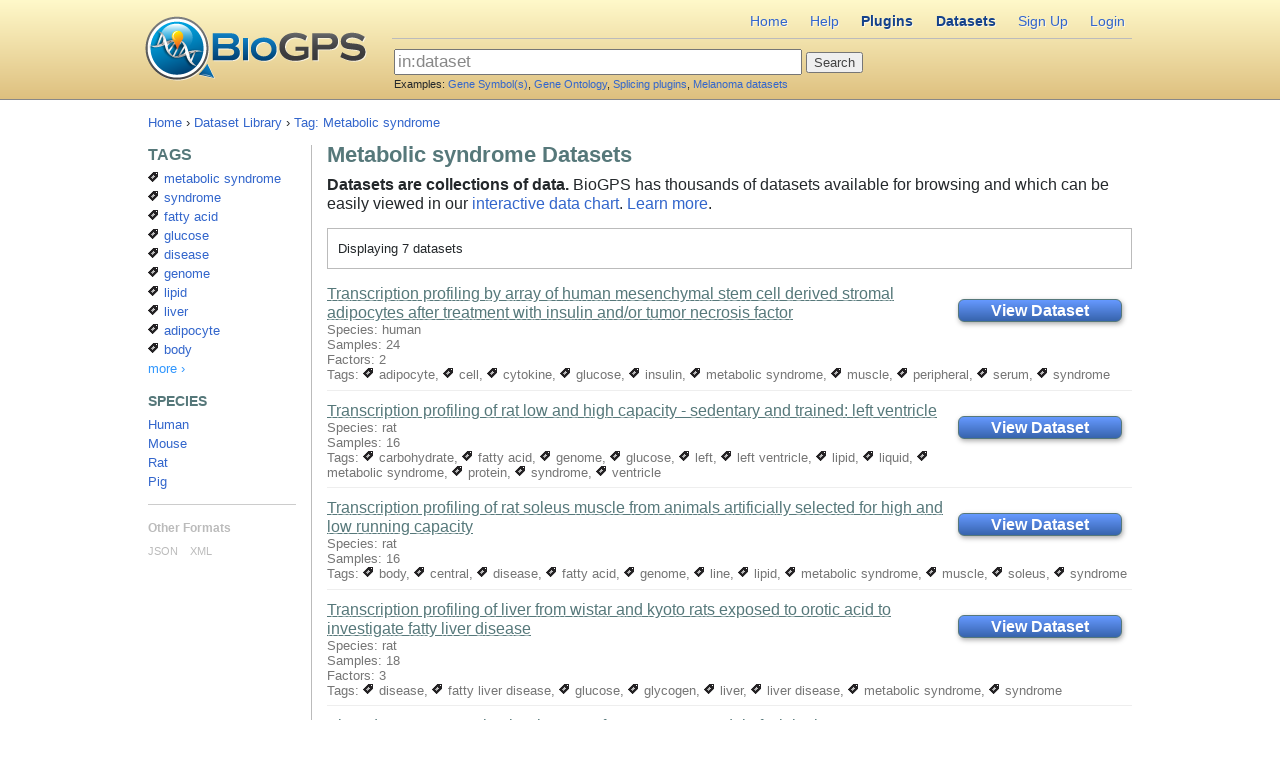

--- FILE ---
content_type: text/html; charset=utf-8
request_url: http://biogps.org/dataset/tag/metabolic%20syndrome/
body_size: 4222
content:


<!doctype html> <!-- paulirish.com/2008/conditional-stylesheets-vs-css-hacks-answer-neither/ --> <!--[if lt IE 7 ]> <html lang="en" class="no-js ie6"> <![endif]--> <!--[if IE 7 ]> <html lang="en" class="no-js ie7"> <![endif]--> <!--[if IE 8 ]> <html lang="en" class="no-js ie8"> <![endif]--> <!--[if IE 9 ]> <html lang="en" class="no-js ie9"> <![endif]--> <!--[if (gt IE 9)|!(IE)]><!--> <html lang="en" class="no-js"> <!--<![endif]--> <head> <meta charset="utf-8"> <meta http-equiv="X-UA-Compatible" content="IE=edge,chrome=1"> <title>Metabolic syndrome Datasets | BioGPS</title> <meta name="description" content=""> <link rel="alternate" type="application/rss+xml" title="BioGPS Blog Feed" href="http://feeds.feedburner.com/biogps"> <link rel="alternate" type="application/rss+xml" title="Newest BioGPS Plugins" href="/rss/plugins/"> <link rel="shortcut icon" href="/assets/img2/favicon.png"> <link rel="apple-touch-icon" href="/assets/img2/apple-touch-icon.png"> <link href="/assets/dist/biogps.min.css" rel="stylesheet" type="text/css" /> <script type="text/javascript" src="/assets/dist/bootstrap.js" charset="utf-8"></script> </head> <body class=""> <div id="footer-pusher"> <div id="wrap-header"><div id="contain-header"> <header> <div class="in"> <div id="header-logo" class="nav-sprite"> <a class="biogps-logo" href="/" title="BioGPS">BioGPS</a> <div id="global-ajax-indicator" style="display:none;"> <img src="/assets/img2/ajax-loader-bar.gif"> </div> </div> <nav id="header-menu"> <ul> <li><a href="/">Home</a></li> <li><a href="/help/">Help</a></li> <li><a class="active" href="/plugin/">Plugins</a></li> <li><a class="active" href="/dataset/">Datasets</a></li> <li><a href="/auth/signup/">Sign Up</a></li> <li><a href="/auth/login/?next=/dataset/tag/metabolic%20syndrome/">Login</a></li> </ul> </nav> <div id="header-center"> <div id="header-search"> <form action="/search/" method="get"> <input type="text" id="query" name="q" value="in:dataset " maxlength="1000"> <input type="submit" value="Search"> </form> <div id="header-examples">
                        Examples:
                        <a href="#" data-query="CDK2, CDK3">Gene Symbol(s)</a>,
                        <a href="#" data-query="GO:0006275">Gene Ontology</a>,
                        <a href="#" data-query="in:plugin splicing">Splicing plugins</a>,
                        <a href="#" data-query="in:dataset melanoma">Melanoma datasets</a> </div> <div id="header-search-help" style="display:none"> <a href="">advanced</a> </div> </div> </div> </div> </header> </div></div> <!--! end of #contain-header --> <div id="container"> <div id="content"> <div class="breadcrumbs"> <a href="/">Home</a>
                    &rsaquo;
                
                    <a href="/dataset/">Dataset Library</a>
                    &rsaquo;
                
                    <a href="/dataset/tag/metabolic syndrome/">Tag: Metabolic syndrome</a> </div> <article class="shift-for-sidebar-left"> <div class="in"> <header id="page-header"> <h1 id="page-header-text">Metabolic syndrome Datasets</h1> <div id="page-alt-nav" style="display:none">
                [ Sorting Controls ]
            </div> </header> <p class="large-summary"><b>Datasets are collections of data.</b>
        BioGPS has thousands of datasets available for browsing and which
        can be easily viewed in our <a href="/plugin/9">interactive data chart</a>.
        <a href="/help_steps/">Learn more</a>.</p> <section> <div class="browse-pagination">
                    

                    Displaying 7 datasets 
                </div> <ol id="search-results"> <li> <div class="object-summary-use"> <a class="btn-use-object btn-priority-primary btn-show-dataset" href="/#goto=genereport&id=1017&show_dataset=E-GEOD-24422"> <h6>View Dataset</h6> </a> </div> <div> <h3> <a href=
                                    "/dataset/E-GEOD-24422/transcription-profiling-by-array-of-human-mesenc-2/">
                                     Transcription profiling by array of human mesenchymal stem cell derived stromal adipocytes after treatment with insulin and/or tumor necrosis factor
                                </a> </h3> <div class="extra-details"> </div> <p></p> <div class="extra-details">
                                Species: human
                            </div> <div class="extra-details">
                                Samples: 24
                            </div> <div class="extra-details">
                                    Factors: 2
                                </div> <div class="extra-details">
                                    Tags:
                                    
                                        <a href=
                                            "/dataset/tag/adipocyte/"
                                            rel="tag"> <span class="ui-icon ui-icon-tag2"></span>
                                            adipocyte</a>,
                                    
                                        <a href=
                                            "/dataset/tag/cell/"
                                            rel="tag"> <span class="ui-icon ui-icon-tag2"></span>
                                            cell</a>,
                                    
                                        <a href=
                                            "/dataset/tag/cytokine/"
                                            rel="tag"> <span class="ui-icon ui-icon-tag2"></span>
                                            cytokine</a>,
                                    
                                        <a href=
                                            "/dataset/tag/glucose/"
                                            rel="tag"> <span class="ui-icon ui-icon-tag2"></span>
                                            glucose</a>,
                                    
                                        <a href=
                                            "/dataset/tag/insulin/"
                                            rel="tag"> <span class="ui-icon ui-icon-tag2"></span>
                                            insulin</a>,
                                    
                                        <a href=
                                            "/dataset/tag/metabolic%20syndrome/"
                                            rel="tag"> <span class="ui-icon ui-icon-tag2"></span>
                                            metabolic syndrome</a>,
                                    
                                        <a href=
                                            "/dataset/tag/muscle/"
                                            rel="tag"> <span class="ui-icon ui-icon-tag2"></span>
                                            muscle</a>,
                                    
                                        <a href=
                                            "/dataset/tag/peripheral/"
                                            rel="tag"> <span class="ui-icon ui-icon-tag2"></span>
                                            peripheral</a>,
                                    
                                        <a href=
                                            "/dataset/tag/serum/"
                                            rel="tag"> <span class="ui-icon ui-icon-tag2"></span>
                                            serum</a>,
                                    
                                        <a href=
                                            "/dataset/tag/syndrome/"
                                            rel="tag"> <span class="ui-icon ui-icon-tag2"></span>
                                            syndrome</a> </div> </div> </li> <li> <div class="object-summary-use"> <a class="btn-use-object btn-priority-primary btn-show-dataset" href="/#goto=genereport&id=362817&show_dataset=E-GEOD-9445"> <h6>View Dataset</h6> </a> </div> <div> <h3> <a href=
                                    "/dataset/E-GEOD-9445/transcription-profiling-of-rat-low-and-high-capaci/">
                                     Transcription profiling of rat low and high capacity  - sedentary and trained: left ventricle
                                </a> </h3> <div class="extra-details"> </div> <p></p> <div class="extra-details">
                                Species: rat
                            </div> <div class="extra-details">
                                Samples: 16
                            </div> <div class="extra-details">
                                    Tags:
                                    
                                        <a href=
                                            "/dataset/tag/carbohydrate/"
                                            rel="tag"> <span class="ui-icon ui-icon-tag2"></span>
                                            carbohydrate</a>,
                                    
                                        <a href=
                                            "/dataset/tag/fatty%20acid/"
                                            rel="tag"> <span class="ui-icon ui-icon-tag2"></span>
                                            fatty acid</a>,
                                    
                                        <a href=
                                            "/dataset/tag/genome/"
                                            rel="tag"> <span class="ui-icon ui-icon-tag2"></span>
                                            genome</a>,
                                    
                                        <a href=
                                            "/dataset/tag/glucose/"
                                            rel="tag"> <span class="ui-icon ui-icon-tag2"></span>
                                            glucose</a>,
                                    
                                        <a href=
                                            "/dataset/tag/left/"
                                            rel="tag"> <span class="ui-icon ui-icon-tag2"></span>
                                            left</a>,
                                    
                                        <a href=
                                            "/dataset/tag/left%20ventricle/"
                                            rel="tag"> <span class="ui-icon ui-icon-tag2"></span>
                                            left ventricle</a>,
                                    
                                        <a href=
                                            "/dataset/tag/lipid/"
                                            rel="tag"> <span class="ui-icon ui-icon-tag2"></span>
                                            lipid</a>,
                                    
                                        <a href=
                                            "/dataset/tag/liquid/"
                                            rel="tag"> <span class="ui-icon ui-icon-tag2"></span>
                                            liquid</a>,
                                    
                                        <a href=
                                            "/dataset/tag/metabolic%20syndrome/"
                                            rel="tag"> <span class="ui-icon ui-icon-tag2"></span>
                                            metabolic syndrome</a>,
                                    
                                        <a href=
                                            "/dataset/tag/protein/"
                                            rel="tag"> <span class="ui-icon ui-icon-tag2"></span>
                                            protein</a>,
                                    
                                        <a href=
                                            "/dataset/tag/syndrome/"
                                            rel="tag"> <span class="ui-icon ui-icon-tag2"></span>
                                            syndrome</a>,
                                    
                                        <a href=
                                            "/dataset/tag/ventricle/"
                                            rel="tag"> <span class="ui-icon ui-icon-tag2"></span>
                                            ventricle</a> </div> </div> </li> <li> <div class="object-summary-use"> <a class="btn-use-object btn-priority-primary btn-show-dataset" href="/#goto=genereport&id=362817&show_dataset=E-GEOD-10527"> <h6>View Dataset</h6> </a> </div> <div> <h3> <a href=
                                    "/dataset/E-GEOD-10527/transcription-profiling-of-rat-soleus-muscle-from/">
                                     Transcription profiling of rat soleus muscle from animals artificially selected for high and low running capacity
                                </a> </h3> <div class="extra-details"> </div> <p></p> <div class="extra-details">
                                Species: rat
                            </div> <div class="extra-details">
                                Samples: 16
                            </div> <div class="extra-details">
                                    Tags:
                                    
                                        <a href=
                                            "/dataset/tag/body/"
                                            rel="tag"> <span class="ui-icon ui-icon-tag2"></span>
                                            body</a>,
                                    
                                        <a href=
                                            "/dataset/tag/central/"
                                            rel="tag"> <span class="ui-icon ui-icon-tag2"></span>
                                            central</a>,
                                    
                                        <a href=
                                            "/dataset/tag/disease/"
                                            rel="tag"> <span class="ui-icon ui-icon-tag2"></span>
                                            disease</a>,
                                    
                                        <a href=
                                            "/dataset/tag/fatty%20acid/"
                                            rel="tag"> <span class="ui-icon ui-icon-tag2"></span>
                                            fatty acid</a>,
                                    
                                        <a href=
                                            "/dataset/tag/genome/"
                                            rel="tag"> <span class="ui-icon ui-icon-tag2"></span>
                                            genome</a>,
                                    
                                        <a href=
                                            "/dataset/tag/line/"
                                            rel="tag"> <span class="ui-icon ui-icon-tag2"></span>
                                            line</a>,
                                    
                                        <a href=
                                            "/dataset/tag/lipid/"
                                            rel="tag"> <span class="ui-icon ui-icon-tag2"></span>
                                            lipid</a>,
                                    
                                        <a href=
                                            "/dataset/tag/metabolic%20syndrome/"
                                            rel="tag"> <span class="ui-icon ui-icon-tag2"></span>
                                            metabolic syndrome</a>,
                                    
                                        <a href=
                                            "/dataset/tag/muscle/"
                                            rel="tag"> <span class="ui-icon ui-icon-tag2"></span>
                                            muscle</a>,
                                    
                                        <a href=
                                            "/dataset/tag/soleus/"
                                            rel="tag"> <span class="ui-icon ui-icon-tag2"></span>
                                            soleus</a>,
                                    
                                        <a href=
                                            "/dataset/tag/syndrome/"
                                            rel="tag"> <span class="ui-icon ui-icon-tag2"></span>
                                            syndrome</a> </div> </div> </li> <li> <div class="object-summary-use"> <a class="btn-use-object btn-priority-primary btn-show-dataset" href="/#goto=genereport&id=362817&show_dataset=E-BIID-1"> <h6>View Dataset</h6> </a> </div> <div> <h3> <a href=
                                    "/dataset/E-BIID-1/transcription-profiling-of-liver-from-wistar-and-k/">
                                     Transcription profiling of liver from wistar and kyoto rats exposed to orotic acid to investigate fatty liver disease
                                </a> </h3> <div class="extra-details"> </div> <p></p> <div class="extra-details">
                                Species: rat
                            </div> <div class="extra-details">
                                Samples: 18
                            </div> <div class="extra-details">
                                    Factors: 3
                                </div> <div class="extra-details">
                                    Tags:
                                    
                                        <a href=
                                            "/dataset/tag/disease/"
                                            rel="tag"> <span class="ui-icon ui-icon-tag2"></span>
                                            disease</a>,
                                    
                                        <a href=
                                            "/dataset/tag/fatty%20liver%20disease/"
                                            rel="tag"> <span class="ui-icon ui-icon-tag2"></span>
                                            fatty liver disease</a>,
                                    
                                        <a href=
                                            "/dataset/tag/glucose/"
                                            rel="tag"> <span class="ui-icon ui-icon-tag2"></span>
                                            glucose</a>,
                                    
                                        <a href=
                                            "/dataset/tag/glycogen/"
                                            rel="tag"> <span class="ui-icon ui-icon-tag2"></span>
                                            glycogen</a>,
                                    
                                        <a href=
                                            "/dataset/tag/liver/"
                                            rel="tag"> <span class="ui-icon ui-icon-tag2"></span>
                                            liver</a>,
                                    
                                        <a href=
                                            "/dataset/tag/liver%20disease/"
                                            rel="tag"> <span class="ui-icon ui-icon-tag2"></span>
                                            liver disease</a>,
                                    
                                        <a href=
                                            "/dataset/tag/metabolic%20syndrome/"
                                            rel="tag"> <span class="ui-icon ui-icon-tag2"></span>
                                            metabolic syndrome</a>,
                                    
                                        <a href=
                                            "/dataset/tag/syndrome/"
                                            rel="tag"> <span class="ui-icon ui-icon-tag2"></span>
                                            syndrome</a> </div> </div> </li> <li> <div class="object-summary-use"> <a class="btn-use-object btn-priority-primary btn-show-dataset" href="/#goto=genereport&id=12566&show_dataset=E-GEOD-28277"> <h6>View Dataset</h6> </a> </div> <div> <h3> <a href=
                                    "/dataset/E-GEOD-28277/altered-gene-expression-in-placentae-from-a-mouse/">
                                     Altered Gene Expression in Placentae from a Mouse Model of Diabetic Pregnancy
                                </a> </h3> <div class="extra-details"> </div> <p></p> <div class="extra-details">
                                Species: mouse
                            </div> <div class="extra-details">
                                Samples: 10
                            </div> <div class="extra-details">
                                    Factors: 1
                                </div> <div class="extra-details">
                                    Tags:
                                    
                                        <a href=
                                            "/dataset/tag/cell/"
                                            rel="tag"> <span class="ui-icon ui-icon-tag2"></span>
                                            cell</a>,
                                    
                                        <a href=
                                            "/dataset/tag/compartment/"
                                            rel="tag"> <span class="ui-icon ui-icon-tag2"></span>
                                            compartment</a>,
                                    
                                        <a href=
                                            "/dataset/tag/disease/"
                                            rel="tag"> <span class="ui-icon ui-icon-tag2"></span>
                                            disease</a>,
                                    
                                        <a href=
                                            "/dataset/tag/genome/"
                                            rel="tag"> <span class="ui-icon ui-icon-tag2"></span>
                                            genome</a>,
                                    
                                        <a href=
                                            "/dataset/tag/hypertension/"
                                            rel="tag"> <span class="ui-icon ui-icon-tag2"></span>
                                            hypertension</a>,
                                    
                                        <a href=
                                            "/dataset/tag/metabolic%20syndrome/"
                                            rel="tag"> <span class="ui-icon ui-icon-tag2"></span>
                                            metabolic syndrome</a>,
                                    
                                        <a href=
                                            "/dataset/tag/placenta/"
                                            rel="tag"> <span class="ui-icon ui-icon-tag2"></span>
                                            placenta</a>,
                                    
                                        <a href=
                                            "/dataset/tag/syndrome/"
                                            rel="tag"> <span class="ui-icon ui-icon-tag2"></span>
                                            syndrome</a> </div> </div> </li> <li> <div class="object-summary-use"> <a class="btn-use-object btn-priority-primary btn-show-dataset" href="/#goto=genereport&id=12566&show_dataset=E-GEOD-18586"> <h6>View Dataset</h6> </a> </div> <div> <h3> <a href=
                                    "/dataset/E-GEOD-18586/saturated-fat-stimulates-obesity-and-hepatic-steat/">
                                     Saturated fat stimulates obesity and hepatic steatosis and affects gut microbiota composition by an enhanced overflow of dietary fat to the distal intestine
                                </a> </h3> <div class="extra-details"> </div> <p></p> <div class="extra-details">
                                Species: mouse
                            </div> <div class="extra-details">
                                Samples: 9
                            </div> <div class="extra-details">
                                    Factors: 2
                                </div> <div class="extra-details">
                                    Tags:
                                    
                                        <a href=
                                            "/dataset/tag/axis/"
                                            rel="tag"> <span class="ui-icon ui-icon-tag2"></span>
                                            axis</a>,
                                    
                                        <a href=
                                            "/dataset/tag/body/"
                                            rel="tag"> <span class="ui-icon ui-icon-tag2"></span>
                                            body</a>,
                                    
                                        <a href=
                                            "/dataset/tag/distal/"
                                            rel="tag"> <span class="ui-icon ui-icon-tag2"></span>
                                            distal</a>,
                                    
                                        <a href=
                                            "/dataset/tag/fatty%20acid/"
                                            rel="tag"> <span class="ui-icon ui-icon-tag2"></span>
                                            fatty acid</a>,
                                    
                                        <a href=
                                            "/dataset/tag/glucose/"
                                            rel="tag"> <span class="ui-icon ui-icon-tag2"></span>
                                            glucose</a>,
                                    
                                        <a href=
                                            "/dataset/tag/gut/"
                                            rel="tag"> <span class="ui-icon ui-icon-tag2"></span>
                                            gut</a>,
                                    
                                        <a href=
                                            "/dataset/tag/intestine/"
                                            rel="tag"> <span class="ui-icon ui-icon-tag2"></span>
                                            intestine</a>,
                                    
                                        <a href=
                                            "/dataset/tag/lipid/"
                                            rel="tag"> <span class="ui-icon ui-icon-tag2"></span>
                                            lipid</a>,
                                    
                                        <a href=
                                            "/dataset/tag/liver/"
                                            rel="tag"> <span class="ui-icon ui-icon-tag2"></span>
                                            liver</a>,
                                    
                                        <a href=
                                            "/dataset/tag/metabolic%20syndrome/"
                                            rel="tag"> <span class="ui-icon ui-icon-tag2"></span>
                                            metabolic syndrome</a>,
                                    
                                        <a href=
                                            "/dataset/tag/obesity/"
                                            rel="tag"> <span class="ui-icon ui-icon-tag2"></span>
                                            obesity</a>,
                                    
                                        <a href=
                                            "/dataset/tag/palm/"
                                            rel="tag"> <span class="ui-icon ui-icon-tag2"></span>
                                            palm</a>,
                                    
                                        <a href=
                                            "/dataset/tag/proximal/"
                                            rel="tag"> <span class="ui-icon ui-icon-tag2"></span>
                                            proximal</a>,
                                    
                                        <a href=
                                            "/dataset/tag/small%20intestine/"
                                            rel="tag"> <span class="ui-icon ui-icon-tag2"></span>
                                            small intestine</a>,
                                    
                                        <a href=
                                            "/dataset/tag/syndrome/"
                                            rel="tag"> <span class="ui-icon ui-icon-tag2"></span>
                                            syndrome</a> </div> </div> </li> <li> <div class="object-summary-use"> <a class="btn-use-object btn-priority-primary btn-show-dataset" href="/#goto=genereport&id=12566&show_dataset=E-GEOD-41932"> <h6>View Dataset</h6> </a> </div> <div> <h3> <a href=
                                    "/dataset/E-GEOD-41932/female-mice-lacking-p47phox-have-altered-adipose-t/">
                                     Female Mice Lacking p47phox Have Altered Adipose Tissue Gene Expression and are Protected against High Fat-Induced Obesity and Metabolic Syndrome
                                </a> </h3> <div class="extra-details"> </div> <p></p> <div class="extra-details">
                                Species: mouse
                            </div> <div class="extra-details">
                                Samples: 12
                            </div> <div class="extra-details">
                                    Factors: 2
                                </div> <div class="extra-details">
                                    Tags:
                                    
                                        <a href=
                                            "/dataset/tag/adipocyte/"
                                            rel="tag"> <span class="ui-icon ui-icon-tag2"></span>
                                            adipocyte</a>,
                                    
                                        <a href=
                                            "/dataset/tag/adipose%20tissue/"
                                            rel="tag"> <span class="ui-icon ui-icon-tag2"></span>
                                            adipose tissue</a>,
                                    
                                        <a href=
                                            "/dataset/tag/fatty%20acid/"
                                            rel="tag"> <span class="ui-icon ui-icon-tag2"></span>
                                            fatty acid</a>,
                                    
                                        <a href=
                                            "/dataset/tag/lipoprotein/"
                                            rel="tag"> <span class="ui-icon ui-icon-tag2"></span>
                                            lipoprotein</a>,
                                    
                                        <a href=
                                            "/dataset/tag/liver/"
                                            rel="tag"> <span class="ui-icon ui-icon-tag2"></span>
                                            liver</a>,
                                    
                                        <a href=
                                            "/dataset/tag/metabolic%20syndrome/"
                                            rel="tag"> <span class="ui-icon ui-icon-tag2"></span>
                                            metabolic syndrome</a>,
                                    
                                        <a href=
                                            "/dataset/tag/obesity/"
                                            rel="tag"> <span class="ui-icon ui-icon-tag2"></span>
                                            obesity</a>,
                                    
                                        <a href=
                                            "/dataset/tag/protein/"
                                            rel="tag"> <span class="ui-icon ui-icon-tag2"></span>
                                            protein</a>,
                                    
                                        <a href=
                                            "/dataset/tag/syndrome/"
                                            rel="tag"> <span class="ui-icon ui-icon-tag2"></span>
                                            syndrome</a> </div> </div> </li> </ol> <div class="browse-pagination">
                    

                    Displaying 7 datasets 
                </div> </section> </div> </article> <aside id="sidebar-left" class="browse-navigation"> <div class="in"> <nav> <h3>TAGS</h3> <ul> <li><a href="/dataset/tag/metabolic syndrome/" title=""
                    
                    > <span class="ui-icon ui-icon-tag2"></span>
                metabolic syndrome
                
            </a></li> <li><a href="/dataset/tag/syndrome/" title=""
                    
                    > <span class="ui-icon ui-icon-tag2"></span>
                syndrome
                
            </a></li> <li><a href="/dataset/tag/fatty acid/" title=""
                    
                    > <span class="ui-icon ui-icon-tag2"></span>
                fatty acid
                
            </a></li> <li><a href="/dataset/tag/glucose/" title=""
                    
                    > <span class="ui-icon ui-icon-tag2"></span>
                glucose
                
            </a></li> <li><a href="/dataset/tag/disease/" title=""
                    
                    > <span class="ui-icon ui-icon-tag2"></span>
                disease
                
            </a></li> <li><a href="/dataset/tag/genome/" title=""
                    
                    > <span class="ui-icon ui-icon-tag2"></span>
                genome
                
            </a></li> <li><a href="/dataset/tag/lipid/" title=""
                    
                    > <span class="ui-icon ui-icon-tag2"></span>
                lipid
                
            </a></li> <li><a href="/dataset/tag/liver/" title=""
                    
                    > <span class="ui-icon ui-icon-tag2"></span>
                liver
                
            </a></li> <li><a href="/dataset/tag/adipocyte/" title=""
                    
                    > <span class="ui-icon ui-icon-tag2"></span>
                adipocyte
                
            </a></li> <li><a href="/dataset/tag/body/" title=""
                    
                    > <span class="ui-icon ui-icon-tag2"></span>
                body
                
            </a></li> <li><a href="/dataset/tag/" title="Show all Tags"
                    class="more-link"
                    >
                
                more ›
                
            </a></li> </ul> <h4>SPECIES</h4> <ul> <li><a href="/dataset/species/human/" title="H. sapiens"
                    
                    >
                
                Human
                
            </a></li> <li><a href="/dataset/species/mouse/" title="M. musculus"
                    
                    >
                
                Mouse
                
            </a></li> <li><a href="/dataset/species/rat/" title="R. norvegicus"
                    
                    >
                
                Rat
                
            </a></li> <li><a href="/dataset/species/pig/" title="S. scrofa"
                    
                    >
                
                Pig
                
            </a></li> </ul> <hr> <div id="alternate-formats"> <h4>Other Formats</h4> <a rel="alternate" type="application/json" href="?format=json">JSON</a>
            &nbsp;&nbsp;
        
            <a rel="alternate" type="application/xml" href="?format=xml">XML</a> </div> </nav> </div> </aside> </div> </div> <!--! end of #container --> </div> <!--! end of #footer-pusher --> <div id="wrap-footer"><div id="contain-footer"> <footer><div class="in"> <div id="footer-links"> <nav id="footer-menu"><ul> <li><a href="/about/">About</a></li> <li><a href="http://sulab.org/category/biogps/" target="_blank">Blog</a></li> <li><a href="/help/">Help</a></li> <li><a href="/faq/">FAQ</a></li> <li><a href="/downloads/">Downloads</a></li> <li><a href="/api/">API</a></li> <li><a href="/iphone/">iPhone App</a></li> <li><a href="http://groups.google.com/group/biogps-announce" target="_blank">Email updates</a></li> </ul></nav> <div id="copyright">
                    &#169; 2026 <a href="http://www.scripps.edu" target="_blank">The Scripps Research Institute</a>. All rights reserved. (ver 94eefe6
)
                </div> <nav id="footer-terms"><ul> <li><a href="/terms/">Terms of Use</a></li> </ul></nav> </div> <!-- <div id="footer-logo" class="nav-sprite"> <a class="gnf-logo" href="http://www.gnf.org/" title="BioGPS is brought to you by the Genomics Institute of the Novartis Research Foundation"
                    target="_blank">&nbsp;</a> </div> --> </div></footer> </div></div> <!--! end of #contain-footer --> <script type='text/javascript' src='/assets/dist/steal.production.js?./production.js'></script> <script>
    (function(i,s,o,g,r,a,m){i['GoogleAnalyticsObject']=r;i[r]=i[r]||function(){
    (i[r].q=i[r].q||[]).push(arguments)},i[r].l=1*new Date();a=s.createElement(o),
    m=s.getElementsByTagName(o)[0];a.async=1;a.src=g;m.parentNode.insertBefore(a,m)
    })(window,document,'script','//www.google-analytics.com/analytics.js','ga');
    ga('create', 'UA-672247-4', 'biogps.org');
ga('send', 'pageview');
ga('set', 'UserType', 'Anonymous');
</script> </body> </html>


--- FILE ---
content_type: text/css
request_url: http://biogps.org/assets/dist/biogps.min.css
body_size: 68356
content:
@charset "utf-8";#dataset-factors-title{font-weight:bold}#factors-table{border:1px solid #d8dcdf}#factors-table th{background:#f0f5fa;border:1px solid #c0c4c6;color:#36C;cursor:pointer;font-weight:normal;padding:.2em .5em}#factors-table td{border:1px solid #d8dcdf;padding:.2em .5em}tr.even-factor{background:#f0f8ff}tr.odd-factor{background:#FFF}html,body,div,span,object,iframe,h1,h2,h3,h4,h5,h6,p,blockquote,pre,abbr,address,cite,code,del,dfn,em,img,ins,kbd,q,samp,small,strong,sub,sup,var,b,i,dl,dt,dd,ol,ul,li,fieldset,form,label,legend,table,caption,tbody,tfoot,thead,tr,th,td,article,aside,canvas,details,figcaption,figure,footer,header,hgroup,menu,nav,section,summary,time,mark,audio,video{margin:0;padding:0;border:0;outline:0;font-size:100%;vertical-align:baseline;background:transparent}article,aside,details,figcaption,figure,footer,header,hgroup,menu,nav,section{display:block}nav ul{list-style:none}blockquote,q{quotes:none}blockquote:before,blockquote:after,q:before,q:after{content:'';content:none}a{margin:0;padding:0;font-size:100%;vertical-align:baseline;background:transparent}ins{background-color:#ff9;color:#000;text-decoration:none}mark{background-color:#ff9;color:#000;font-style:italic;font-weight:bold}del{text-decoration:line-through}abbr[title],dfn[title]{border-bottom:1px dotted;cursor:help}table{border-collapse:collapse;border-spacing:0}hr{display:block;height:1px;border:0;border-top:1px solid #ccc;margin:1em 0;padding:0}input,select{vertical-align:middle}body{font:13px/1.231 sans-serif;*font-size:small}select,input,textarea,button{font:99% sans-serif}pre,code,kbd,samp{font-family:monospace,sans-serif}body,select,input,textarea{color:#444}h1,h2,h3,h4,h5,h6{font-weight:bold}html{overflow-y:scroll}a:hover,a:active{outline:0}a,a:active,a:visited{color:#607890}a:hover{color:#036}ul,ol{margin-left:1.8em}ol{list-style-type:decimal}nav ul,nav li{margin:0}small{font-size:85%}strong,th{font-weight:bold}td,td img{vertical-align:top}sub{vertical-align:sub;font-size:smaller}sup{vertical-align:super;font-size:smaller}pre{padding:15px;white-space:pre;white-space:pre-wrap;white-space:pre-line;word-wrap:break-word}textarea{overflow:auto}.ie6 legend,.ie7 legend{margin-left:-7px}input[type="radio"]{vertical-align:text-bottom}input[type="checkbox"]{vertical-align:bottom}.ie7 input[type="checkbox"]{vertical-align:baseline}.ie6 input{vertical-align:text-bottom}label,input[type=button],input[type=submit],button{cursor:pointer}button,input,select,textarea{margin:0}input:invalid,textarea:invalid{border-radius:1px;-moz-box-shadow:0 0 5px red;-webkit-box-shadow:0 0 5px red;box-shadow:0 0 5px red}.no-boxshadow input:invalid,.no-boxshadow textarea:invalid{background-color:#f0dddd}::-moz-selection{background:#ff5e99;color:#fff;text-shadow:none}::selection{background:#ff5e99;color:#fff;text-shadow:none}a:link{-webkit-tap-highlight-color:#ff5e99}button{width:auto;overflow:visible}.ie7 img{-ms-interpolation-mode:bicubic}.ir{display:block;text-indent:-999em;overflow:hidden;background-repeat:no-repeat;text-align:left;direction:ltr}.hidden{display:none;visibility:hidden}.visuallyhidden{position:absolute!important;clip:rect(1px 1px 1px 1px);clip:rect(1px,1px,1px,1px)}.invisible{visibility:hidden}.clearfix:before,.clearfix:after{content:"\0020";display:block;height:0;visibility:hidden}.clearfix:after{clear:both}.clearfix{zoom:1}@media print{*{background:transparent!important;color:#444!important;text-shadow:none!important}a,a:visited{color:#444!important;text-decoration:underline}a:after{content:" (" attr(href) ")"}abbr:after{content:" (" attr(title) ")"}.ir a:after{content:""}pre,blockquote{border:1px solid #999;page-break-inside:avoid}thead{display:table-header-group}tr,img{page-break-inside:avoid}@page{margin:.5cm}p,h2,h3{orphans:3;widows:3}h2,h3{page-break-after:avoid}}h1{font-size:167%;margin:.7em 0}h2{font-size:138.5%}h3{font-size:123.1%}h4{font-size:108%}h2,h3,h4{margin:1em 0}h1,h2,h3,h4,h5,h6,strong,b{font-weight:bold}abbr,acronym{border-bottom:1px dotted #000;cursor:help}em{font-style:italic}blockquote,ul,ol,dl{margin:1em}ol,ul,dl{margin-left:2em}ol li{list-style:decimal outside}ul li{list-style:disc outside}dl dd{margin-left:1em}table{font-size:inherit;font:100%}th,td{border:1px solid #000;padding:.5em}th{font-weight:bold;text-align:center}caption{margin-bottom:.5em;text-align:center}p,fieldset,table{margin-bottom:1em}select,input,button,textarea{font:99% arial,helvetica,clean,sans-serif}pre,code,kbd,samp,tt{font-family:monospace;*font-size:108%;line-height:100%}@charset "utf-8";.ie6 .in,.ie7 .in,.ie8 .in{word-wrap:break-word;overflow-x:hidden;height:1%}.inline_block{display:-moz-inline-stack;display:inline-block;zoom:1;*display:inline}body{text-align:center}body{color:#24282b;line-height:1.5em;width:100%}::-moz-selection{background:#3297fd;color:#fff;text-shadow:none}::selection{background:#3297fd;color:#fff;text-shadow:none}h1,h2,h3,h4,h5,h6,b,strong{color:#56787a}h1,h2,h3,h4,h5,h6{text-shadow:0 2px 0 rgba(255,255,255,0.5)}h1 a,h2 a,h3 a,h4 a,h5 a,h6 a{color:#56787a}h1{margin:.7em 0 .5em 0}h2,h3,h4{margin:1em 0 .3em 0}h1:first-child,h2:first-child,h3:first-child,h4:first-child,h5:first-child,h6:first-child{margin-top:0}a{color:#36c;-webkit-transition:text-shadow .2s ease-out 0s;-moz-transition:text-shadow .2s ease-out 0s;-o-transition:text-shadow .2s ease-out 0s;transition:text-shadow .2s ease-out 0s}a:link{color:#36c;text-decoration:none}a:visited{color:#40428b;text-decoration:none}a:hover,a:focus{color:#15428b;text-decoration:underline;text-shadow:1px 1px 3px #888}a:active{color:#000;text-shadow:1px 1px 3px #36c}a.active{color:#15428b;font-weight:bold}.hide-visited a:visited{color:#36c}.hide-visited a:hover,.hide-visited a:focus{color:#15428b}.hide-visited a:active{color:#000}.hide-visited a.active{color:#15428b}nav a:link,nav a:visited{text-shadow:1px 1px 0 rgba(255,255,255,0.7)}nav a:hover,nav a:focus{text-shadow:1px 1px 3px #888}nav a:active{color:#000;text-shadow:1px 1px 3px #36c}cite{color:#0e774a;font-style:normal}.nav-sprite a:link,.nav-sprite a:visited{background-image:url('/assets/img2/sprite_sitewide.png');background-repeat:no-repeat;display:-moz-inline-stack;display:inline-block;zoom:1;*display:inline;text-indent:-5000px}.blurred{color:#888}input:focus,textarea:focus{color:#000}dl{margin:0}dt{display:-moz-inline-stack;display:inline-block;zoom:1;*display:inline;font-weight:bold;width:8em}dd{display:-moz-inline-stack;display:inline-block;zoom:1;*display:inline}.breadcrumbs{margin:1em 0}.breadcrumbs a:visited{color:#36c}.breadcrumbs a:hover,.breadcrumbs a:focus{color:#15428b}.breadcrumbs a:active{color:#000}.breadcrumbs a.active{color:#15428b}.no-js .requires-js,.js-loading .requires-js{display:none;visibility:hidden}.tooltip{background:#333;border:2px solid #fff;color:#fff;font-size:100%;padding:15px;-moz-box-shadow:0 0 15px #000;-webkit-box-shadow:0 0 15px #000;box-shadow:0 0 15px #000;-webkit-border-radius:3px;-moz-border-radius:3px;border-radius:3px;-pie-background:linear-gradient(-90deg,rgba(40,40,40,0.7),rgba(20,20,20,0.9));behavior:url(/assets/less/flawless/core/production/framework/css3/PIE.txt.htc);background:-moz-linear-gradient(center top -90deg,rgba(40,40,40,0.7),rgba(20,20,20,0.9));background:-webkit-gradient(linear,center top,center bottom,color-stop(0,rgba(40,40,40,0.7)),color-stop(1,rgba(20,20,20,0.9)));-webkit-background-origin:padding-box}.tooltip .label{color:yellow;width:35px}.tooltip a{color:#ad4;font-size:11px;font-weight:bold}.popup{background:#333;border:2px solid #fff;color:#fff;display:none;width:350px;padding:0 15px;text-align:left;-moz-box-shadow:0 0 30px #000;-webkit-box-shadow:0 0 30px #000;box-shadow:0 0 30px #000;-webkit-border-radius:3px;-moz-border-radius:3px;border-radius:3px;-pie-background:linear-gradient(-90deg,rgba(40,40,40,0.7),rgba(20,20,20,0.9));behavior:url(/assets/less/flawless/core/production/framework/css3/PIE.txt.htc);background:-moz-linear-gradient(center top -90deg,rgba(40,40,40,0.7),rgba(20,20,20,0.9));background:-webkit-gradient(linear,center top,center bottom,color-stop(0,rgba(40,40,40,0.7)),color-stop(1,rgba(20,20,20,0.9)));-webkit-background-origin:padding-box}.popup h2{color:#3297fd;text-shadow:0 1px 1px #000}.roundBox,.roundBoxBlue{background:#fff url(/assets/img/roundbox_gradient.gif) repeat-x;border:1px solid #c0c4c6;color:#24282b;margin:0 3px 15px 0;padding:10px;-webkit-border-radius:6px;-moz-border-radius:6px;border-radius:6px;-moz-box-shadow:1px 1px 3px #777;-webkit-box-shadow:1px 1px 3px #777;box-shadow:1px 1px 3px #777;behavior:url(/assets/less/flawless/core/production/framework/css3/PIE.txt.htc);zoom:1}.roundBox:after,.roundBoxBlue:after{content:".";display:block;height:0;clear:both;visibility:hidden}.roundBoxBlue{background:#f0f5fa url(/assets/img/roundbox_blue_gradient.gif) repeat-x;border-color:#a5a593}#alternate-formats{color:#BBB;font-size:85%}#alternate-formats h4,#alternate-formats a{color:#BBB}#container{width:984px;min-width:400px;max-width:984px;margin:0 auto;text-align:left;zoom:1}#container .wrap,#container .in{zoom:1}#container .wrap:after,#container .in:after{content:".";display:block;height:0;clear:both;visibility:hidden}#container:after{content:".";display:block;height:0;clear:both;visibility:hidden}#skip-link a,#skip-link a:visited{position:absolute;display:block;left:0;top:-500px;width:1px;height:1px;overflow:hidden;text-align:center;background-color:#666;color:#fff}#skip-link a:hover,#skip-link a:active,#skip-link a:focus{position:static;width:100%;height:auto;padding:2px 0 3px 0}#page{width:984px;min-width:400px;max-width:984px;margin:0 auto;text-align:left;zoom:1;-pie-background:linear-gradient(-90deg,#f1f1f1,#ccc);background:-moz-linear-gradient(center top -90deg,#f1f1f1,#ccc);background:-webkit-gradient(linear,center top,center bottom,color-stop(0,#f1f1f1),color-stop(1,#ccc));-webkit-background-origin:padding-box;-webkit-border-radius:10px;-moz-border-radius:10px;border-radius:10px;-moz-box-shadow:2px 2px 10px #999;-webkit-box-shadow:2px 2px 10px #999;box-shadow:2px 2px 10px #999;behavior:url(/assets/less/flawless/core/production/framework/css3/PIE.txt.htc);border:1px solid #036}#page .wrap,#page .in{zoom:1}#page .wrap:after,#page .in:after{content:".";display:block;height:0;clear:both;visibility:hidden}#page:after{content:".";display:block;height:0;clear:both;visibility:hidden}@media only screen and (min-width:0){#page{width:984px;min-width:0;max-width:960px;margin:0 auto;text-align:left;zoom:1}#page .wrap,#page .in{zoom:1}#page .wrap:after,#page .in:after{content:".";display:block;height:0;clear:both;visibility:hidden}#page:after{content:".";display:block;height:0;clear:both;visibility:hidden}}nav#main-menu{width:656px;zoom:1}nav#main-menu:after{content:".";display:block;height:0;clear:both;visibility:hidden}nav#main-menu li{display:inline}nav#main-menu li a{float:left;text-decoration:none}nav#main-menu li a:link,nav#main-menu li a:visited{background:#e3e3e3}nav#main-menu li a:hover{background:#a3ced7}nav#main-menu li a.active,nav#main-menu li .active a{background:#a3ced7}nav#main-menu li a:link,nav#main-menu li a:visited{color:#000}nav#main-menu li a:hover{color:#000}nav#main-menu li a.active,nav#main-menu li .active a{color:#000}nav#main-menu li a:link,nav#main-menu li a:visited{-webkit-border-radius:0;-moz-border-radius:0;border-radius:0;behavior:url(/assets/less/flawless/core/production/framework/css3/PIE.txt.htc)}nav#main-menu li a:link,nav#main-menu li a:visited{padding:.5em}nav#main-menu a{margin-left:0;margin-right:.3em}#content{zoom:1;width:100%;overflow:hidden;display:block;position:relative}#content:after{content:".";display:block;height:0;clear:both;visibility:hidden}header,section{zoom:1}header:after,section:after{content:".";display:block;height:0;clear:both;visibility:hidden}article{width:738px;float:left;padding-bottom:32767px;margin-bottom:-32767px}article>.in{margin-right:15px;margin-left:0}.shift-for-sidebar-left{width:820px;left:164px;position:relative}.shift-for-sidebar-left>.in{margin-right:0;margin-left:15px}#sidebar-left{width:164px;float:left;right:820px;position:relative;padding-bottom:32767px;margin-bottom:-32767px}#sidebar-left>.in{margin-right:15px;margin-left:0}#sidebar-left>.in{margin-right:0;margin-left:0}#sidebar-left>.in{padding-right:15px;padding-left:0}#sidebar-right{width:246px;margin-left:-5px;float:right;padding-bottom:32767px;margin-bottom:-32767px}#sidebar-right>.in{margin-right:0;margin-left:15px}.half-box-container{width:984px;min-width:400px;max-width:984px;margin:0 auto;text-align:left;zoom:1}.half-box-container .wrap,.half-box-container .in{zoom:1}.half-box-container .wrap:after,.half-box-container .in:after{content:".";display:block;height:0;clear:both;visibility:hidden}.half-box-container:after{content:".";display:block;height:0;clear:both;visibility:hidden}.half-box{width:492px;float:left}.half-box:first-child>.in{margin-right:15px;margin-left:0}.half-box:last-child>.in{margin-right:0;margin-left:15px}h1 a:link,h2 a:link,h3 a:link,h4 a:link,h5 a:link,h6 a:link,h1 a:visited,h2 a:visited,h3 a:visited,h4 a:visited,h5 a:visited,h6 a:visited{color:#56787a}.ui-helper-hidden{display:none}.ui-helper-hidden-accessible{position:absolute!important;clip:rect(1px 1px 1px 1px);clip:rect(1px,1px,1px,1px)}.ui-helper-reset{margin:0;padding:0;border:0;outline:0;line-height:1.3;text-decoration:none;font-size:100%;list-style:none}.ui-helper-clearfix:after{content:".";display:block;height:0;clear:both;visibility:hidden}.ui-helper-clearfix{display:inline-block}/*\*/* html .ui-helper-clearfix{height:1%}.ui-helper-clearfix{display:block}/**/.ui-helper-zfix{width:100%;height:100%;top:0;left:0;position:absolute;opacity:0;filter:alpha(opacity=0)}.ui-state-disabled{cursor:default!important}.ui-icon{display:block;text-indent:-99999px;overflow:hidden;background-repeat:no-repeat}.ui-widget-overlay{position:absolute;top:0;left:0;width:100%;height:100%}.ui-widget input,.ui-widget select,.ui-widget textarea,.ui-widget button{font-family:Helvetica,Arial,sans-serif;font-size:1em}.ui-widget-content{border:1px solid #b6b6b6;background:#fff;color:#4f4f4f}.ui-widget-content a{color:#4f4f4f}a.ui-widget-content{color:#4f4f4f}.ui-widget-header{border:1px solid #b6b6b6;color:#4f4f4f;font-weight:bold}.ui-widget-header{background:url(/assets/less/jqueryui/images/bg_fallback.png) 0 0 repeat-x;-pie-background:linear-gradient(-90deg,#ededed,#c4c4c4);behavior:url(/assets/less/flawless/core/production/framework/css3/PIE.txt.htc);background:-moz-linear-gradient(center top -90deg,#ededed,#c4c4c4);background:-webkit-gradient(linear,center top,center bottom,color-stop(0,#ededed),color-stop(1,#c4c4c4));-webkit-background-origin:padding-box}.ui-widget-header a{color:#4f4f4f}a.ui-widget-header{color:#4f4f4f}.ui-state-default,.ui-widget-content .ui-state-default,.ui-widget-header .ui-state-default{border:1px solid #b6b6b6;font-weight:normal;color:#4f4f4f}.ui-state-default,.ui-widget-content .ui-state-default,.ui-widget-header .ui-state-default{background:url(/assets/less/jqueryui/images/bg_fallback.png) 0 0 repeat-x;-pie-background:linear-gradient(-90deg,#ededed,#c4c4c4);behavior:url(/assets/less/flawless/core/production/framework/css3/PIE.txt.htc);background:-moz-linear-gradient(center top -90deg,#ededed,#c4c4c4);background:-webkit-gradient(linear,center top,center bottom,color-stop(0,#ededed),color-stop(1,#c4c4c4));-webkit-background-origin:padding-box;-webkit-box-shadow:0 1px 0 rgba(255,255,255,0.6) inset;-moz-box-shadow:0 1px 0 rgba(255,255,255,0.6) inset}.ui-state-default a,.ui-state-default a:link,.ui-state-default a:visited{color:#4f4f4f;text-decoration:none}a.ui-state-default,a:link.ui-state-default,a:visited.ui-state-default{color:#4f4f4f;text-decoration:none}.ui-state-hover,.ui-widget-content .ui-state-hover,.ui-widget-header .ui-state-hover,.ui-state-focus,.ui-widget-content .ui-state-focus,.ui-widget-header .ui-state-focus{border:1px solid #9d9d9d;font-weight:normal;color:#313131}.ui-state-hover a,.ui-state-hover a:hover{color:#313131;text-decoration:none}a.ui-state-hover,a:hover.ui-state-hover{color:#313131;text-decoration:none}.ui-state-active,.ui-widget-content .ui-state-active,.ui-widget-header .ui-state-active{outline:0;color:#1c4257;border:1px solid #7096ab;background:url(/assets/less/jqueryui/images/bg_fallback.png) 0 -50px repeat-x;-pie-background:linear-gradient(-90deg,#9cf,#6a97e0);behavior:url(/assets/less/flawless/core/production/framework/css3/PIE.txt.htc);background:-moz-linear-gradient(center top -90deg,#9cf,#6a97e0);background:-webkit-gradient(linear,center top,center bottom,color-stop(0,#9cf),color-stop(1,#6a97e0));-webkit-background-origin:padding-box;-webkit-box-shadow:none;-moz-box-shadow:none}.ui-state-active a,.ui-state-active a:link,.ui-state-active a:visited{color:#313131;text-decoration:none}a.ui-state-active,a:link.ui-state-active,a:visited.ui-state-active{color:#313131;text-decoration:none}.ui-widget :active{outline:0}.ui-state-highlight,.ui-widget-content .ui-state-highlight,.ui-widget-header .ui-state-highlight{border:1px solid #d2dbf4;background:#f4f8fd;color:#0d2054;-moz-border-radius:0!important;-webkit-border-radius:0!important;border-radius:0!important}.ui-state-highlight a,.ui-widget-content .ui-state-highlight a,.ui-widget-header .ui-state-highlight a{color:#363636}.ui-state-error,.ui-widget-content .ui-state-error,.ui-widget-header .ui-state-error{border:1px solid #e2d0d0;background:#fcf0f0;color:#280b0b;-moz-border-radius:0!important;-webkit-border-radius:0!important;border-radius:0!important}.ui-state-error a,.ui-widget-content .ui-state-error a,.ui-widget-header .ui-state-error a{color:#cd0a0a}.ui-state-error-text,.ui-widget-content .ui-state-error-text,.ui-widget-header .ui-state-error-text{color:#cd0a0a}.ui-priority-primary,.ui-widget-content .ui-priority-primary,.ui-widget-header .ui-priority-primary{font-weight:bold}.ui-priority-secondary,.ui-widget-content .ui-priority-secondary,.ui-widget-header .ui-priority-secondary{opacity:.7;filter:alpha(opacity=70);font-weight:normal}.ui-state-disabled,.ui-widget-content .ui-state-disabled,.ui-widget-header .ui-state-disabled{opacity:.35;filter:alpha(opacity=35);background-image:none}.ui-icon{width:16px;height:16px;background-image:url(/assets/less/jqueryui/images/ui-icons_222222_256x240.png)}.ui-widget-content .ui-icon{background-image:url(/assets/less/jqueryui/images/ui-icons_222222_256x240.png)}.ui-widget-header .ui-icon{background-image:url(/assets/less/jqueryui/images/ui-icons_222222_256x240.png)}.ui-state-default .ui-icon{background-image:url(/assets/less/jqueryui/images/ui-icons_454545_256x240.png)}.ui-state-hover .ui-icon,.ui-state-focus .ui-icon{background-image:url(/assets/less/jqueryui/images/ui-icons_454545_256x240.png)}.ui-state-active .ui-icon{background-image:url(/assets/less/jqueryui/images/ui-icons_454545_256x240.png)}.ui-state-highlight .ui-icon{background-image:url(/assets/less/jqueryui/images/ui-icons_454545_256x240.png)}.ui-state-highlight .ui-icon,.ui-state-error .ui-icon{margin-top:-1px}.ui-icon-blank{background-position:64px 64px}.ui-icon-carat-1-n{background-position:0 0}.ui-icon-carat-1-ne{background-position:-16px 0}.ui-icon-carat-1-e{background-position:-32px 0}.ui-icon-carat-1-se{background-position:-48px 0}.ui-icon-carat-1-s{background-position:-64px 0}.ui-icon-carat-1-sw{background-position:-80px 0}.ui-icon-carat-1-w{background-position:-96px 0}.ui-icon-carat-1-nw{background-position:-112px 0}.ui-icon-carat-2-n-s{background-position:-128px 0}.ui-icon-carat-2-e-w{background-position:-144px 0}.ui-icon-triangle-1-n{background-position:0 -16px}.ui-icon-triangle-1-ne{background-position:-16px -16px}.ui-icon-triangle-1-e{background-position:-32px -16px}.ui-icon-triangle-1-se{background-position:-48px -16px}.ui-icon-triangle-1-s{background-position:-64px -16px}.ui-icon-triangle-1-sw{background-position:-80px -16px}.ui-icon-triangle-1-w{background-position:-96px -16px}.ui-icon-triangle-1-nw{background-position:-112px -16px}.ui-icon-triangle-2-n-s{background-position:-128px -16px}.ui-icon-triangle-2-e-w{background-position:-144px -16px}.ui-icon-arrow-1-n{background-position:0 -32px}.ui-icon-arrow-1-ne{background-position:-16px -32px}.ui-icon-arrow-1-e{background-position:-32px -32px}.ui-icon-arrow-1-se{background-position:-48px -32px}.ui-icon-arrow-1-s{background-position:-64px -32px}.ui-icon-arrow-1-sw{background-position:-80px -32px}.ui-icon-arrow-1-w{background-position:-96px -32px}.ui-icon-arrow-1-nw{background-position:-112px -32px}.ui-icon-arrow-2-n-s{background-position:-128px -32px}.ui-icon-arrow-2-ne-sw{background-position:-144px -32px}.ui-icon-arrow-2-e-w{background-position:-160px -32px}.ui-icon-arrow-2-se-nw{background-position:-176px -32px}.ui-icon-arrowstop-1-n{background-position:-192px -32px}.ui-icon-arrowstop-1-e{background-position:-208px -32px}.ui-icon-arrowstop-1-s{background-position:-224px -32px}.ui-icon-arrowstop-1-w{background-position:-240px -32px}.ui-icon-arrowthick-1-n{background-position:0 -48px}.ui-icon-arrowthick-1-ne{background-position:-16px -48px}.ui-icon-arrowthick-1-e{background-position:-32px -48px}.ui-icon-arrowthick-1-se{background-position:-48px -48px}.ui-icon-arrowthick-1-s{background-position:-64px -48px}.ui-icon-arrowthick-1-sw{background-position:-80px -48px}.ui-icon-arrowthick-1-w{background-position:-96px -48px}.ui-icon-arrowthick-1-nw{background-position:-112px -48px}.ui-icon-arrowthick-2-n-s{background-position:-128px -48px}.ui-icon-arrowthick-2-ne-sw{background-position:-144px -48px}.ui-icon-arrowthick-2-e-w{background-position:-160px -48px}.ui-icon-arrowthick-2-se-nw{background-position:-176px -48px}.ui-icon-arrowthickstop-1-n{background-position:-192px -48px}.ui-icon-arrowthickstop-1-e{background-position:-208px -48px}.ui-icon-arrowthickstop-1-s{background-position:-224px -48px}.ui-icon-arrowthickstop-1-w{background-position:-240px -48px}.ui-icon-arrowreturnthick-1-w{background-position:0 -64px}.ui-icon-arrowreturnthick-1-n{background-position:-16px -64px}.ui-icon-arrowreturnthick-1-e{background-position:-32px -64px}.ui-icon-arrowreturnthick-1-s{background-position:-48px -64px}.ui-icon-arrowreturn-1-w{background-position:-64px -64px}.ui-icon-arrowreturn-1-n{background-position:-80px -64px}.ui-icon-arrowreturn-1-e{background-position:-96px -64px}.ui-icon-arrowreturn-1-s{background-position:-112px -64px}.ui-icon-arrowrefresh-1-w{background-position:-128px -64px}.ui-icon-arrowrefresh-1-n{background-position:-144px -64px}.ui-icon-arrowrefresh-1-e{background-position:-160px -64px}.ui-icon-arrowrefresh-1-s{background-position:-176px -64px}.ui-icon-arrow-4{background-position:0 -80px}.ui-icon-arrow-4-diag{background-position:-16px -80px}.ui-icon-extlink{background-position:-32px -80px}.ui-icon-newwin{background-position:-48px -80px}.ui-icon-refresh{background-position:-64px -80px}.ui-icon-shuffle{background-position:-80px -80px}.ui-icon-transfer-e-w{background-position:-96px -80px}.ui-icon-transferthick-e-w{background-position:-112px -80px}.ui-icon-folder-collapsed{background-position:0 -96px}.ui-icon-folder-open{background-position:-16px -96px}.ui-icon-document{background-position:-32px -96px}.ui-icon-document-b{background-position:-48px -96px}.ui-icon-note{background-position:-64px -96px}.ui-icon-mail-closed{background-position:-80px -96px}.ui-icon-mail-open{background-position:-96px -96px}.ui-icon-suitcase{background-position:-112px -96px}.ui-icon-comment{background-position:-128px -96px}.ui-icon-person{background-position:-144px -96px}.ui-icon-print{background-position:-160px -96px}.ui-icon-trash{background-position:-176px -96px}.ui-icon-locked{background-position:-192px -96px}.ui-icon-unlocked{background-position:-208px -96px}.ui-icon-bookmark{background-position:-224px -96px}.ui-icon-tag{background-position:-240px -96px}.ui-icon-home{background-position:0 -112px}.ui-icon-flag{background-position:-16px -112px}.ui-icon-calendar{background-position:-32px -112px}.ui-icon-cart{background-position:-48px -112px}.ui-icon-pencil{background-position:-64px -112px}.ui-icon-clock{background-position:-80px -112px}.ui-icon-disk{background-position:-96px -112px}.ui-icon-calculator{background-position:-112px -112px}.ui-icon-zoomin{background-position:-128px -112px}.ui-icon-zoomout{background-position:-144px -112px}.ui-icon-search{background-position:-160px -112px}.ui-icon-wrench{background-position:-176px -112px}.ui-icon-gear{background-position:-192px -112px}.ui-icon-heart{background-position:-208px -112px}.ui-icon-star{background-position:-224px -112px}.ui-icon-link{background-position:-240px -112px}.ui-icon-cancel{background-position:0 -128px}.ui-icon-plus{background-position:-16px -128px}.ui-icon-plusthick{background-position:-32px -128px}.ui-icon-minus{background-position:-48px -128px}.ui-icon-minusthick{background-position:-64px -128px}.ui-icon-close{background-position:-80px -128px}.ui-icon-closethick{background-position:-96px -128px}.ui-icon-key{background-position:-112px -128px}.ui-icon-lightbulb{background-position:-128px -128px}.ui-icon-scissors{background-position:-144px -128px}.ui-icon-clipboard{background-position:-160px -128px}.ui-icon-copy{background-position:-176px -128px}.ui-icon-contact{background-position:-192px -128px}.ui-icon-image{background-position:-208px -128px}.ui-icon-video{background-position:-224px -128px}.ui-icon-script{background-position:-240px -128px}.ui-icon-alert{background-position:0 -144px}.ui-icon-info{background:url(/assets/less/jqueryui/images/icon_sprite.png) 0 0 no-repeat!important}.ui-icon-notice{background-position:-32px -144px}.ui-icon-help{background-position:-48px -144px}.ui-icon-check{background-position:-64px -144px}.ui-icon-bullet{background-position:-80px -144px}.ui-icon-radio-off{background-position:-96px -144px}.ui-icon-radio-on{background-position:-112px -144px}.ui-icon-pin-w{background-position:-128px -144px}.ui-icon-pin-s{background-position:-144px -144px}.ui-icon-play{background-position:0 -160px}.ui-icon-pause{background-position:-16px -160px}.ui-icon-seek-next{background-position:-32px -160px}.ui-icon-seek-prev{background-position:-48px -160px}.ui-icon-seek-end{background-position:-64px -160px}.ui-icon-seek-start{background-position:-80px -160px}.ui-icon-seek-first{background-position:-80px -160px}.ui-icon-stop{background-position:-96px -160px}.ui-icon-eject{background-position:-112px -160px}.ui-icon-volume-off{background-position:-128px -160px}.ui-icon-volume-on{background-position:-144px -160px}.ui-icon-power{background-position:0 -176px}.ui-icon-signal-diag{background-position:-16px -176px}.ui-icon-signal{background-position:-32px -176px}.ui-icon-battery-0{background-position:-48px -176px}.ui-icon-battery-1{background-position:-64px -176px}.ui-icon-battery-2{background-position:-80px -176px}.ui-icon-battery-3{background-position:-96px -176px}.ui-icon-circle-plus{background-position:0 -192px}.ui-icon-circle-minus{background-position:-16px -192px}.ui-icon-circle-close{background-position:-32px -192px}.ui-icon-circle-triangle-e{background-position:-48px -192px}.ui-icon-circle-triangle-s{background-position:-64px -192px}.ui-icon-circle-triangle-w{background-position:-80px -192px}.ui-icon-circle-triangle-n{background-position:-96px -192px}.ui-icon-circle-arrow-e{background-position:-112px -192px}.ui-icon-circle-arrow-s{background-position:-128px -192px}.ui-icon-circle-arrow-w{background-position:-144px -192px}.ui-icon-circle-arrow-n{background-position:-160px -192px}.ui-icon-circle-zoomin{background-position:-176px -192px}.ui-icon-circle-zoomout{background-position:-192px -192px}.ui-icon-circle-check{background-position:-208px -192px}.ui-icon-circlesmall-plus{background-position:0 -208px}.ui-icon-circlesmall-minus{background-position:-16px -208px}.ui-icon-circlesmall-close{background-position:-32px -208px}.ui-icon-squaresmall-plus{background-position:-48px -208px}.ui-icon-squaresmall-minus{background-position:-64px -208px}.ui-icon-squaresmall-close{background-position:-80px -208px}.ui-icon-grip-dotted-vertical{background-position:0 -224px}.ui-icon-grip-dotted-horizontal{background-position:-16px -224px}.ui-icon-grip-solid-vertical{background-position:-32px -224px}.ui-icon-grip-solid-horizontal{background-position:-48px -224px}.ui-icon-gripsmall-diagonal-se{background-position:-64px -224px}.ui-icon-grip-diagonal-se{background-position:-80px -224px}.ui-corner-tl{-moz-border-radius-topleft:3px;-webkit-border-top-left-radius:3px;border-top-left-radius:3px}.ui-corner-tr{-moz-border-radius-topright:3px;-webkit-border-top-right-radius:3px;border-top-right-radius:3px}.ui-corner-bl{-moz-border-radius-bottomleft:3px;-webkit-border-bottom-left-radius:3px;border-bottom-left-radius:3px}.ui-corner-br{-moz-border-radius-bottomright:3px;-webkit-border-bottom-right-radius:3px;border-bottom-right-radius:3px}.ui-corner-top{-moz-border-radius-topleft:3px;-webkit-border-top-left-radius:3px;border-top-left-radius:3px;-moz-border-radius-topright:3px;-webkit-border-top-right-radius:3px;border-top-right-radius:3px}.ui-corner-bottom{-moz-border-radius-bottomleft:3px;-webkit-border-bottom-left-radius:3px;border-bottom-left-radius:3px;-moz-border-radius-bottomright:3px;-webkit-border-bottom-right-radius:3px;border-bottom-right-radius:3px}.ui-corner-right{-moz-border-radius-topright:3px;-webkit-border-top-right-radius:3px;border-top-right-radius:3px;-moz-border-radius-bottomright:3px;-webkit-border-bottom-right-radius:3px;border-bottom-right-radius:3px}.ui-corner-left{-moz-border-radius-topleft:3px;-webkit-border-top-left-radius:3px;border-top-left-radius:3px;-moz-border-radius-bottomleft:3px;-webkit-border-bottom-left-radius:3px;border-bottom-left-radius:3px}.ui-corner-all{-moz-border-radius:3px;-webkit-border-radius:3px;border-radius:3px}.ui-widget-overlay{background:#262b33;opacity:.70;filter:alpha(opacity=70)}.ui-widget-shadow{margin:-8px 0 0 -8px;padding:8px;background:#000;opacity:.30;filter:alpha(opacity=30);-moz-border-radius:8px;-webkit-border-radius:8px;border-radius:8px}.ui-resizable{position:relative}.ui-resizable-handle{position:absolute;font-size:.1px;z-index:99999;display:block}.ui-resizable-disabled .ui-resizable-handle,.ui-resizable-autohide .ui-resizable-handle{display:none}.ui-resizable-n{cursor:n-resize;height:7px;width:100%;top:-5px;left:0}.ui-resizable-s{cursor:s-resize;height:7px;width:100%;bottom:-5px;left:0}.ui-resizable-e{cursor:e-resize;width:7px;right:-5px;top:0;height:100%}.ui-resizable-w{cursor:w-resize;width:7px;left:-5px;top:0;height:100%}.ui-resizable-se{cursor:se-resize;width:12px;height:12px;right:1px;bottom:1px}.ui-resizable-sw{cursor:sw-resize;width:9px;height:9px;left:-5px;bottom:-5px}.ui-resizable-nw{cursor:nw-resize;width:9px;height:9px;left:-5px;top:-5px}.ui-resizable-ne{cursor:ne-resize;width:9px;height:9px;right:-5px;top:-5px}.ui-selectable-helper{position:absolute;z-index:100;border:1px dotted black}.ui-accordion{width:100%}.ui-accordion .ui-accordion-header{cursor:pointer;position:relative;margin-top:1px;zoom:1}.ui-accordion .ui-accordion-header,.ui-accordion .ui-accordion-content{-moz-border-radius:0;-webkit-border-radius:0;border-radius:0}.ui-accordion .ui-accordion-li-fix{display:inline}.ui-accordion .ui-accordion-header-active{border-bottom:0!important}.ui-accordion .ui-accordion-header a{display:block;font-size:12px;font-weight:bold;padding:.5em .5em .5em .7em}.ui-accordion-icons .ui-accordion-header a{padding-left:2.2em}.ui-accordion .ui-accordion-header .ui-icon{position:absolute;left:.5em;top:50%;margin-top:-8px}.ui-accordion .ui-accordion-content{padding:1em 2.2em;border-top:0;margin-top:-2px;position:relative;top:1px;margin-bottom:2px;overflow:auto;display:none;zoom:1}.ui-accordion .ui-accordion-content-active{display:block}.ui-autocomplete{position:absolute;cursor:default;-moz-border-radius:0;-webkit-border-radius:0;border-radius:0;-moz-box-shadow:0 1px 5px rgba(0,0,0,0.3);-webkit-box-shadow:0 1px 5px rgba(0,0,0,0.3);max-height:300px;overflow-y:auto;overflow-x:hidden}.ui-autocomplete-category{font-weight:bold;padding:.2em .4em;margin:.8em 0 .2em;list-style:none}* html .ui-autocomplete{width:1px}.ui-menu{list-style:none;padding:2px;margin:0;display:block;float:left}.ui-menu .ui-menu{margin-top:-3px}.ui-menu .ui-menu-item{margin:0;padding:0;zoom:1;float:left;clear:left;width:100%;list-style:none}.ui-menu .ui-menu-item a{text-decoration:none;display:block;padding:.2em .4em;line-height:1.5;zoom:1}.ui-menu .ui-menu-item a.ui-state-hover,.ui-menu .ui-menu-item a.ui-state-active{font-weight:normal;margin:-1px;background:#5f83b9;color:#fff;text-shadow:0 1px 1px #234386;border-color:#466086;-moz-border-radius:0;-webkit-border-radius:0;border-radius:0}.ui-button{display:inline-block;position:relative;padding:0;margin-right:.1em;text-decoration:none!important;cursor:pointer;text-align:center;zoom:1;overflow:visible}.ui-button-icon-only{width:2.2em}button.ui-button-icon-only{width:2.4em}.ui-button-icons-only{width:3.4em}button.ui-button-icons-only{width:3.7em}.ui-button:hover,.ui-button.ui-state-hover{-moz-box-shadow:0 0 8px rgba(0,0,0,0.15),0 1px 0 rgba(255,255,255,0.8) inset;-webkit-box-shadow:0 0 8px rgba(0,0,0,0.15),0 1px 0 rgba(255,255,255,0.8) inset}.ui-button.ui-state-focus{outline:0;color:#1c4257;border-color:#7096ab;-pie-background:linear-gradient(-90deg,#9cf,#6a97e0);behavior:url(/assets/less/flawless/core/production/framework/css3/PIE.txt.htc);background:-moz-linear-gradient(center top -90deg,#9cf,#6a97e0);background:-webkit-gradient(linear,center top,center bottom,color-stop(0,#9cf),color-stop(1,#6a97e0));-webkit-background-origin:padding-box;-webkit-box-shadow:none;-moz-box-shadow:none}.ui-button .ui-button-text{display:block;font-weight:bold;text-shadow:0 1px 0 rgba(255,255,255,0.6)}.ui-button-text-only .ui-button-text{padding:.4em 1em}.ui-button-icon-only .ui-button-text,.ui-button-icons-only .ui-button-text{padding:.4em;text-indent:-9999999px}.ui-button-text-icon-primary .ui-button-text,.ui-button-text-icons .ui-button-text{padding:.4em 1em .4em 2.1em}.ui-button-text-icon-secondary .ui-button-text,.ui-button-text-icons .ui-button-text{padding:.4em 2.1em .4em 1em}.ui-button-text-icons .ui-button-text{padding-left:2.1em;padding-right:2.1em}input.ui-button{padding:.4em 1em}.ui-button-icon-only .ui-icon,.ui-button-text-icon-primary .ui-icon,.ui-button-text-icon-secondary .ui-icon,.ui-button-text-icons .ui-icon,.ui-button-icons-only .ui-icon{position:absolute;top:50%;margin-top:-8px}.ui-button-icon-only .ui-icon{left:50%;margin-left:-8px}.ui-button-text-icon-primary .ui-button-icon-primary,.ui-button-text-icons .ui-button-icon-primary,.ui-button-icons-only .ui-button-icon-primary{left:.5em}.ui-button-text-icon-secondary .ui-button-icon-secondary,.ui-button-text-icons .ui-button-icon-secondary,.ui-button-icons-only .ui-button-icon-secondary{right:.5em}.ui-button-text-icons .ui-button-icon-secondary,.ui-button-icons-only .ui-button-icon-secondary{right:.5em}.ui-buttonset{margin-right:7px}.ui-buttonset .ui-button{margin-left:0;margin-right:-0.3em}.ui-buttonset .ui-button.ui-state-active{color:#1c4257;border-color:#7096ab;-pie-background:linear-gradient(-90deg,#9cf,#6a97e0);behavior:url(/assets/less/flawless/core/production/framework/css3/PIE.txt.htc);background:-moz-linear-gradient(center top -90deg,#9cf,#6a97e0);background:-webkit-gradient(linear,center top,center bottom,color-stop(0,#9cf),color-stop(1,#6a97e0));-webkit-background-origin:padding-box;-webkit-box-shadow:none;-moz-box-shadow:none}button.ui-button::-moz-focus-inner{border:0;padding:0}.ui-dialog{position:absolute;padding:0;width:300px;overflow:hidden}.ui-dialog{-webkit-box-shadow:0 2px 12px rgba(0,0,0,0.6);-moz-box-shadow:0 2px 12px rgba(0,0,0,0.6)}.ui-dialog .ui-dialog-titlebar{padding:.7em 1em .6em 1em;position:relative;border:0;border-bottom:1px solid #979797;-moz-border-radius:0;-webkit-border-radius:0;border-radius:0}.ui-dialog .ui-dialog-title{float:left;margin:.1em 16px .2em 0;font-size:14px;text-shadow:0 1px 0 rgba(255,255,255,0.5)}.ui-dialog .ui-dialog-titlebar-close{position:absolute;right:.8em;top:55%;width:16px;margin:-10px 0 0 0;padding:0;height:16px}.ui-dialog .ui-dialog-titlebar-close span{display:block;margin:1px;background:url(/assets/less/jqueryui/images/icon_sprite.png) 0 -16px no-repeat}.ui-dialog .ui-dialog-titlebar-close:hover span{background-position:-16px -16px}.ui-dialog .ui-dialog-titlebar-close:hover,.ui-dialog .ui-dialog-titlebar-close:focus{padding:0;border:0}.ui-dialog .ui-dialog-content{position:relative;border:0;padding:.5em 1em;background:0;overflow:auto;zoom:1}.ui-dialog .ui-dialog-buttonpane{text-align:left;border-width:1px 0 0 0;background-image:none;margin:.5em 0 0 0;padding:.3em 1em .5em .4em}.ui-dialog .ui-dialog-buttonpane .ui-dialog-buttonset{float:right}.ui-dialog .ui-dialog-buttonpane button{margin:.5em .4em .5em 0;cursor:pointer}.ui-dialog .ui-resizable-se{width:14px;height:14px;right:3px;bottom:3px}.ui-draggable .ui-dialog-titlebar{cursor:move}.ui-slider{position:relative;text-align:left;background:#d7d7d7}.ui-slider{-moz-box-shadow:0 1px 2px rgba(0,0,0,0.5) inset;-webkit-box-shadow:0 1px 2px rgba(0,0,0,0.5) inset}.ui-slider .ui-slider-handle{background:url(images/slider_handles.png) 0 -23px no-repeat;position:absolute;z-index:2;width:23px;height:23px;cursor:default;border:0;outline:0;-moz-box-shadow:none;-webkit-box-shadow:none}.ui-slider .ui-state-hover,.ui-slider .ui-state-active{background-position:0 0}.ui-slider .ui-slider-range{background:#a3cae0;position:absolute;z-index:1;font-size:.7em;display:block;border:0;background-position:0 0}.ui-slider .ui-slider-range{-moz-box-shadow:0 1px 2px rgba(17,35,45,0.6) inset;-webkit-box-shadow:0 1px 2px rgba(17,35,45,0.6) inset}.ui-slider-horizontal{height:5px}.ui-slider-horizontal .ui-slider-handle{top:-8px;margin-left:-13px}.ui-slider-horizontal .ui-slider-range{top:0;height:100%}.ui-slider-horizontal .ui-slider-range-min{left:0}.ui-slider-horizontal .ui-slider-range-max{right:0}.ui-slider-vertical{width:5px;height:100px}.ui-slider-vertical .ui-slider-handle{left:-8px;margin-left:0;margin-bottom:-13px}.ui-slider-vertical .ui-slider-range{left:0;width:100%}.ui-slider-vertical .ui-slider-range-min{bottom:0}.ui-slider-vertical .ui-slider-range-max{top:0}.ui-tabs{position:relative;zoom:1;border:0}.ui-tabs .ui-tabs-nav{margin:0;padding:0;background:transparent;border-width:0 0 1px 0}.ui-tabs .ui-tabs-nav{-moz-border-radius:0;-webkit-border-radius:0;border-radius:0}.ui-tabs .ui-tabs-nav li{list-style:none;float:left;position:relative;top:1px;margin:0 .2em 1px 0;border-bottom:0!important;padding:0;white-space:nowrap}.ui-tabs .ui-tabs-nav li a{float:left;padding:.5em 1em;text-decoration:none;font-size:12px;font-weight:bold;text-shadow:0 1px 0 rgba(255,255,255,0.5)}.ui-tabs .ui-tabs-nav li.ui-tabs-selected{margin-bottom:0;padding-bottom:1px;background:#fff;border-color:#b6b6b6}.ui-tabs .ui-tabs-nav li.ui-tabs-selected a,.ui-tabs .ui-tabs-nav li.ui-state-disabled a,.ui-tabs .ui-tabs-nav li.ui-state-processing a{cursor:text;outline:0}.ui-tabs .ui-tabs-nav li a,.ui-tabs.ui-tabs-collapsible .ui-tabs-nav li.ui-tabs-selected a{cursor:pointer}.ui-tabs .ui-tabs-panel{display:block;border-width:0 1px 1px 1px;padding:1em 1.4em;background:0}.ui-tabs .ui-tabs-panel{-moz-border-radius:0;-webkit-border-radius:0;border-radius:0}.ui-tabs .ui-tabs-hide{display:none!important}.ui-datepicker{width:17em;padding:0;display:none;border-color:#ddd}.ui-datepicker{-moz-box-shadow:0 4px 8px rgba(0,0,0,0.5);-webkit-box-shadow:0 4px 8px rgba(0,0,0,0.5);box-shadow:0 4px 8px rgba(0,0,0,0.5)}.ui-datepicker .ui-datepicker-header{position:relative;padding:.35em 0;border:0;border-bottom:1px solid #b6b6b6;-moz-border-radius:0;-webkit-border-radius:0;border-radius:0}.ui-datepicker .ui-datepicker-prev,.ui-datepicker .ui-datepicker-next{position:absolute;top:6px;width:1.8em;height:1.8em}.ui-datepicker .ui-datepicker-prev-hover,.ui-datepicker .ui-datepicker-next-hover{border:1px none}.ui-datepicker .ui-datepicker-prev{left:2px}.ui-datepicker .ui-datepicker-next{right:2px}.ui-datepicker .ui-datepicker-prev span{background-position:0 -32px!important}.ui-datepicker .ui-datepicker-next span{background-position:-16px -32px!important}.ui-datepicker .ui-datepicker-prev-hover span{background-position:0 -48px!important}.ui-datepicker .ui-datepicker-next-hover span{background-position:-16px -48px!important}.ui-datepicker .ui-datepicker-prev span,.ui-datepicker .ui-datepicker-next span{display:block;position:absolute;left:50%;margin-left:-8px;top:50%;margin-top:-8px;background:url(images/icon_sprite.png) no-repeat}.ui-datepicker .ui-datepicker-title{margin:0 2.3em;line-height:1.8em;text-align:center;font-size:12px;text-shadow:0 1px 0 rgba(255,255,255,0.6)}.ui-datepicker .ui-datepicker-title select{font-size:1em;margin:1px 0}.ui-datepicker select.ui-datepicker-month-year{width:100%}.ui-datepicker select.ui-datepicker-month,.ui-datepicker select.ui-datepicker-year{width:49%}.ui-datepicker table{width:100%;font-size:.9em;border-collapse:collapse;margin:0 0 .4em}.ui-datepicker th{padding:.7em .3em;text-align:center;font-weight:bold;border:0}.ui-datepicker td{border:0;padding:1px}.ui-datepicker td span,.ui-datepicker td a{display:block;padding:.2em;text-align:right;text-decoration:none}.ui-datepicker .ui-datepicker-buttonpane{background-image:none;margin:.7em 0 0 0;padding:0 .2em;border-left:0;border-right:0;border-bottom:0}.ui-datepicker .ui-datepicker-buttonpane button{float:right;margin:.5em .2em .4em;cursor:pointer;padding:.2em .6em .3em .6em;width:auto;overflow:visible}.ui-datepicker .ui-datepicker-buttonpane button.ui-datepicker-current{float:left}.ui-datepicker .ui-state-default{background:transparent;border-color:#FFF}.ui-datepicker .ui-state-active{background:#5f83b9;border-color:#5f83b9;color:#FFF;font-weight:bold;text-shadow:0 1px 1px #234386}.ui-datepicker.ui-datepicker-multi{width:auto}.ui-datepicker-multi .ui-datepicker-group{float:left}.ui-datepicker-multi .ui-datepicker-group table{width:95%;margin:0 auto .4em}.ui-datepicker-multi-2 .ui-datepicker-group{width:50%}.ui-datepicker-multi-3 .ui-datepicker-group{width:33.3%}.ui-datepicker-multi-4 .ui-datepicker-group{width:25%}.ui-datepicker-multi .ui-datepicker-group-last .ui-datepicker-header{border-left-width:0}.ui-datepicker-multi .ui-datepicker-group-middle .ui-datepicker-header{border-left-width:0}.ui-datepicker-multi .ui-datepicker-buttonpane{clear:left}.ui-datepicker-row-break{clear:both;width:100%}.ui-datepicker-rtl{direction:rtl}.ui-datepicker-rtl .ui-datepicker-prev{right:2px;left:auto}.ui-datepicker-rtl .ui-datepicker-next{left:2px;right:auto}.ui-datepicker-rtl .ui-datepicker-prev:hover{right:1px;left:auto}.ui-datepicker-rtl .ui-datepicker-next:hover{left:1px;right:auto}.ui-datepicker-rtl .ui-datepicker-buttonpane{clear:right}.ui-datepicker-rtl .ui-datepicker-buttonpane button{float:left}.ui-datepicker-rtl .ui-datepicker-buttonpane button.ui-datepicker-current{float:right}.ui-datepicker-rtl .ui-datepicker-group{float:right}.ui-datepicker-rtl .ui-datepicker-group-last .ui-datepicker-header{border-right-width:0;border-left-width:1px}.ui-datepicker-rtl .ui-datepicker-group-middle .ui-datepicker-header{border-right-width:0;border-left-width:1px}.ui-datepicker-cover{display:block;position:absolute;z-index:-1;filter:mask();top:-4px;left:-4px;width:200px;height:200px}.ui-progressbar{height:12px;text-align:left;background:url(images/progress_bar.gif) 0 -14px repeat-x}.ui-progressbar .ui-progressbar-value{margin:-1px;height:100%;background:url(images/progress_bar.gif) 0 0 repeat-x}#wrap-header{background:#fff9ca;-pie-background:linear-gradient(-90deg,#fff9ca,#dec07f);behavior:url(/assets/less/flawless/core/production/framework/css3/PIE.txt.htc);background:-moz-linear-gradient(center top -90deg,#fff9ca,#dec07f);background:-webkit-gradient(linear,center top,center bottom,color-stop(0,#fff9ca),color-stop(1,#dec07f));-webkit-background-origin:padding-box;border-bottom:1px solid #888;padding:5px 0;width:100%}#contain-header{width:984px;min-width:400px;max-width:984px;margin:0 auto;text-align:left;zoom:1}#contain-header .wrap,#contain-header .in{zoom:1}#contain-header .wrap:after,#contain-header .in:after{content:".";display:block;height:0;clear:both;visibility:hidden}#contain-header:after{content:".";display:block;height:0;clear:both;visibility:hidden}header{width:984px}#header-logo{float:left;margin:10px 0 0 -4px;position:relative;width:230px}.ie #header-logo{margin:10px 0 0 0}.biogps-logo{background-position:0 0;height:70px;width:223px}#header-menu{width:492px;margin-left:-5px;float:right;zoom:1;font-size:14px;text-align:right}#header-menu:after{content:".";display:block;height:0;clear:both;visibility:hidden}#header-menu li{display:inline}#header-menu li a:visited{color:#36c}#header-menu li a:hover,#header-menu li a:focus{color:#15428b}#header-menu li a:active{color:#000}#header-menu li a.active{color:#15428b}#header-menu li a{text-decoration:none;display:-moz-inline-stack;display:inline-block;zoom:1;*display:inline}#header-menu li a:link,#header-menu li a:visited{padding:.5em}#header-menu a{margin-left:.3em;margin-right:0}#header-center{margin-left:-5px;float:right;border-top:1px solid #bbb;width:740px}#header-search{width:492px;right:246px;position:relative;margin-left:-5px;float:right;padding-top:10px}#query{font-size:131%;width:400px}#header-examples{float:left;font-size:11px}#header-examples a:visited{color:#36c}#header-examples a:hover,#header-examples a:focus{color:#15428b}#header-examples a:active{color:#000}#header-examples a.active{color:#15428b}#header-search-help{float:right;padding:0 65px 0 0}#global-ajax-indicator{position:absolute;bottom:0;right:10px}#header-message{position:relative;top:0;left:0;width:100%;z-index:105;text-align:center;font-weight:bold;color:#fff;padding:10px 0;background:#3297fd;zoom:1}#header-message:after{content:".";display:block;height:0;clear:both;visibility:hidden}#header-message span{display:-moz-inline-stack;display:inline-block;zoom:1;*display:inline;font-size:123%;text-align:center;width:95%;vertical-align:middle}#header-message span a{color:#fff;text-decoration:underline}.close-notify{display:-moz-inline-stack;display:inline-block;zoom:1;*display:inline;color:#fff;border:2px #fff solid;margin-right:10px;padding:0 3px;white-space:nowrap;vertical-align:middle}a.close-notify{color:#fff;text-decoration:none}#page-header{zoom:1;width:100%;position:relative}#page-header:after{content:".";display:block;height:0;clear:both;visibility:hidden}#page-header-text{width:410px;float:left}#page-alt-nav{width:328px;margin-left:-5px;float:right;margin-top:-10px;text-align:right}#wrap-footer{background:#fff9ca;-pie-background:linear-gradient(-90deg,#fff9ca,#dec07f);behavior:url(/assets/less/flawless/core/production/framework/css3/PIE.txt.htc);background:-moz-linear-gradient(center top -90deg,#fff9ca,#dec07f);background:-webkit-gradient(linear,center top,center bottom,color-stop(0,#fff9ca),color-stop(1,#dec07f));-webkit-background-origin:padding-box;border-top:1px solid #bbb;width:100%}#contain-footer{width:984px;min-width:400px;max-width:984px;margin:0 auto;text-align:left;zoom:1;margin:20px auto}#contain-footer .wrap,#contain-footer .in{zoom:1}#contain-footer .wrap:after,#contain-footer .in:after{content:".";display:block;height:0;clear:both;visibility:hidden}#contain-footer:after{content:".";display:block;height:0;clear:both;visibility:hidden}footer{width:984px}#footer-links{width:656px;float:left}#footer-links a:visited{color:#36c}#footer-links a:hover,#footer-links a:focus{color:#15428b}#footer-links a:active{color:#000}#footer-links a.active{color:#15428b}#footer-logo{width:328px;margin-left:-5px;float:right;text-align:right}nav#footer-menu,nav#footer-terms{zoom:1}nav#footer-menu:after,nav#footer-terms:after{content:".";display:block;height:0;clear:both;visibility:hidden}nav#footer-menu li,nav#footer-terms li{display:inline}nav#footer-menu li a,nav#footer-terms li a{float:left;text-decoration:none}nav#footer-menu a,nav#footer-terms a{margin-left:0;margin-right:.5em}nav#footer-menu li a:link,nav#footer-terms li a:link,nav#footer-menu li a:visited,nav#footer-terms li a:visited{padding:.5em}#footer-menu{border-bottom:1px solid #bbb}#copyright{float:left;padding:.5em 1.5em .5em 0}.gnf-logo{background-position:-234px 0;height:60px;width:130px}.gnf-logo:hover,.gnf-logo:focus{text-decoration:none}html,body{height:100%}#footer-pusher{min-height:100%}#container{overflow:auto;padding-bottom:120px}#wrap-footer{position:relative;margin-top:-105px;height:104px;clear:both}.ui-priority-primary,a.ui-priority-primary,a:link.ui-priority-primary,a:visited.ui-priority-primary,.ui-widget-content .ui-priority-primary,.ui-widget-header .ui-priority-primary{color:#36c}.ui-priority-primary.ui-state-hover a,.ui-priority-primary.ui-state-hover a:hover,a.ui-state-hover.ui-priority-primary,a:hover.ui-state-hover.ui-priority-primary{color:#15428b}.btn-use-object{background:url(/assets/less/jqueryui/images/bg_fallback.png) 0 0 repeat-x;-pie-background:linear-gradient(-90deg,#ededed,#c4c4c4);background:-moz-linear-gradient(center top -90deg,#ededed,#c4c4c4);background:-webkit-gradient(linear,center top,center bottom,color-stop(0,#ededed),color-stop(1,#c4c4c4));-webkit-background-origin:padding-box;border:1px solid #888;-webkit-border-radius:6px;-moz-border-radius:6px;border-radius:6px;-moz-box-shadow:1px 2px 5px #aaa;-webkit-box-shadow:1px 2px 5px #aaa;box-shadow:1px 2px 5px #aaa;behavior:url(/assets/less/flawless/core/production/framework/css3/PIE.txt.htc);color:#36c;display:-moz-inline-stack;display:inline-block;zoom:1;*display:inline;padding:1px 10px;text-align:center;-webkit-transition:background .2s ease-out 0s;-moz-transition:background .2s ease-out 0s;-o-transition:background .2s ease-out 0s;transition:background .2s ease-out 0s}.btn-use-object h6{color:#fff;font-size:123%;text-shadow:none}.btn-use-object span{color:#fff;font-size:77%}a.btn-use-object{color:#36c}input.btn-use-object,button.btn-use-object{padding:3px 10px;vertical-align:baseline}.btn-use-object:hover,.btn-use-object:focus,.btn-use-object:active{color:#15428b;-moz-box-shadow:0 0 8px rgba(0,0,0,0.15),0 1px 0 rgba(255,255,255,0.8) inset;-webkit-box-shadow:0 0 8px rgba(0,0,0,0.15),0 1px 0 rgba(255,255,255,0.8) inset;-moz-box-shadow:1px 2px 5px #888;-webkit-box-shadow:1px 2px 5px #888;box-shadow:1px 2px 5px #888;behavior:url(/assets/less/flawless/core/production/framework/css3/PIE.txt.htc);text-decoration:none;text-shadow:0 1px 1px #555}.btn-priority-primary{background:#69f;-pie-background:linear-gradient(-90deg,#69f,#3764ad);behavior:url(/assets/less/flawless/core/production/framework/css3/PIE.txt.htc);background:-moz-linear-gradient(center top -90deg,#69f,#3764ad);background:-webkit-gradient(linear,center top,center bottom,color-stop(0,#69f),color-stop(1,#3764ad));-webkit-background-origin:padding-box;border:1px solid #56787a}a.btn-priority-primary{color:#fff}input.btn-priority-primary{color:#fff}.btn-priority-primary:hover,.btn-priority-primary:focus,.btn-priority-primary:active{background:#9cf;color:#fff;-pie-background:linear-gradient(-90deg,#8bf,#5986cf);behavior:url(/assets/less/flawless/core/production/framework/css3/PIE.txt.htc);background:-moz-linear-gradient(center top -90deg,#8bf,#5986cf);background:-webkit-gradient(linear,center top,center bottom,color-stop(0,#8bf),color-stop(1,#5986cf));-webkit-background-origin:padding-box}.btn-large{font-size:123%;padding:3px 10px}.btn-multiline{padding:5px}.btn-loading,.btn-loading:hover,.btn-loading:focus,.btn-loading:active{background:#bbb;border-color:#888;-moz-box-shadow:1px 2px 5px #ccc;-webkit-box-shadow:1px 2px 5px #ccc;box-shadow:1px 2px 5px #ccc;behavior:url(/assets/less/flawless/core/production/framework/css3/PIE.txt.htc);cursor:default;text-shadow:none}.object-summary{background:#f9ffff;border:1px solid #a8e3d1;-webkit-border-radius:3px;-moz-border-radius:3px;border-radius:3px;behavior:url(/assets/less/flawless/core/production/framework/css3/PIE.txt.htc);padding:10px;margin:0 0 15px 0;zoom:1}.object-summary:after{content:".";display:block;height:0;clear:both;visibility:hidden}.object-summary h1{margin:0 0 5px 0}.object-summary p{clear:both;font-size:120%;margin:1em 0}.author .ui-icon{display:-moz-inline-stack;display:inline-block;zoom:1;*display:inline}.object-restricted{background:#ffffe2;border-color:#dec07f}.object-restricted .restriction-text{color:#dec07f}.object-private{background:#dcffff;border-color:#3297fd}.object-private .restriction-text{color:#3297fd}.restriction-text{font-size:131%;font-weight:bold}.object-summary-details{width:492px;float:left}.object-summary-use{width:164px;margin-left:-5px;float:right}.object-summary-use .btn-use-object{display:block;margin-top:15px}.object-type{color:#24282b}.object-full-details{margin:0 10px}.form-controls{padding:0 0 10px 0;text-align:right}.form-controls .btn-use-object{margin-left:10px;vertical-align:middle}#ratings-box{float:left;width:100px}.ratings-bar{display:-moz-inline-stack;display:inline-block;zoom:1;*display:inline;background:url('/assets/img2/sprite_sitewide.png') no-repeat -50px -334px;height:16px;width:90px;overflow:hidden}.ratings-bar div{background:url('/assets/img2/sprite_sitewide.png') no-repeat -50px -350px;height:16px}#plugin-previews{width:231px}#plugin-preview{border:1px solid #dec07f;overflow:hidden;position:relative}.preview-label{position:absolute;top:40px;left:-120px;width:600px;padding:10px;font-size:18px;text-align:center;color:#fff;-moz-transform:rotate(45deg);-moz-transform-origin:50% 0;-webkit-transform:rotate(45deg);-webkit-transform-origin:50% 0;background-color:#000;border:1px solid #aaa;z-index:12;opacity:.7}.ie .preview-label{top:265px;left:-100px;width:400px}#tag-list{-moz-column-count:5;-webkit-column-count:5}#tag-list ul,#tag-list ol{margin:0}#tag-list li{list-style:none inside none}#tag-list li{line-height:1.2;margin-bottom:.5em}.tag-list{margin-left:.8em}.tag-list ul,.tag-list ol{margin:0}.tag-list li{list-style:none inside none}.tag-list li{line-height:1.2;margin-bottom:.5em}.ui-icon-tag2{display:-moz-inline-stack;display:inline-block;zoom:1;*display:inline;background-position:-243px -99px;height:12px;width:12px}.count{color:#888}.authpage article{width:984px}.authpage article>.in{margin-right:0;margin-left:0}.authpage td,.authpage th{vertical-align:top;padding:2px;border:0}.authpage p{margin-bottom:0}.authpage .editAccountForm{width:500px;margin:1em auto 0 auto}.authpage .editAccountForm h1{text-align:center}.authpage .editAccountForm table{margin:1em auto 0 auto}.authpage .errorlist li{background:#f00 url(/media/img/admin/icon_alert.gif) no-repeat scroll 5px .3em;border:1px solid red;color:white;display:block;font-size:12px!important;margin:0 0 3px;padding:4px 5px 4px 25px}.authpage .smallNote{color:#666;font-size:.8em}.login .loginBox{width:250px;margin:0 auto 15px auto;text-align:center}.login .loginBox h2{text-align:left}.login .loginBox h4{text-align:center}.login .loginBox table{margin-left:auto;margin-right:auto}.login .loginBox label{font-size:10pt}.login .loginBox #id_username,.login .loginBox #id_password{width:150px}.login * html .loginBox{width:272px}.login .optionBox{height:320px}.register input[type="text"]{width:160px}.register input[type="password"]{width:160px}.register .orbar{margin:0 auto 0 auto;width:90%;border-top:1px solid #d8dcdf;text-align:center}.register .orbar div{margin:0 auto 0 auto;position:relative;top:-10px;height:20px;width:40px;color:#15428b}.register .openid_form_xxx{margin:5px 0 15px 0}.register #required,.register #optional{height:160px}.register #completion .note{color:#777}#openid_form legend{font-weight:bold}#openid_choice{display:none}#openid_input_area{clear:both;padding:10px}#openid_btns,#openid_btns br{clear:both}#openid_highlight{padding:3px;background-color:#fffcc9;float:left}.openid_large_btn{width:100px;height:60px;_width:102px;_height:62px;border:1px solid #DDD;margin:3px;float:left}.openid_small_btn{width:24px;height:24px;_width:26px;_height:26px;border:1px solid #DDD;margin:3px;float:left}a.openid_large_btn:focus{outline:0}a.openid_large_btn:focus{-moz-outline-style:none}.openid_selected{border:4px solid #DDD}#openid_form legend{font-weight:bold}#openid_choice{display:none}#openid_input_area{clear:both;padding:10px}#openid_btns,#openid_btns br{clear:both}#openid_highlight{padding:3px;background-color:#fffcc9;float:left}.openid_large_btn{width:100px;height:60px;_width:104px;_height:64px;border:2px solid #DDD;border-right:2px solid #ccc;border-bottom:2px solid #ccc;margin:3px;float:left;border-radius:5px;-moz-border-radius:5px;-webkit-border-radius:5px;box-shadow:2px 2px 4px #ddd;-moz-box-shadow:2px 2px 4px #ddd;-webkit-box-shadow:2px 2px 4px #ddd}.openid_large_btn:hover{margin:4px 0 0 6px;border:2px solid #999;box-shadow:none;-moz-box-shadow:none;-webkit-box-shadow:none}.openid_small_btn{width:24px;height:24px;_width:28px;_height:28px;border:2px solid #DDD;border-right:2px solid #ccc;border-bottom:2px solid #ccc;margin:3px;float:left;border-radius:5px;-moz-border-radius:5px;-webkit-border-radius:5px;box-shadow:2px 2px 4px #ddd;-moz-box-shadow:2px 2px 4px #ddd;-webkit-box-shadow:2px 2px 4px #ddd}.openid_small_btn:hover{margin:4px 0 0 6px;border:2px solid #999;box-shadow:none;-moz-box-shadow:none;-webkit-box-shadow:none}a.openid_large_btn:focus{outline:0}a.openid_large_btn:focus{-moz-outline-style:none}.openid_selected{border:4px solid #DDD}#appstore-badge{float:left;height:50px;margin-right:15px;width:116px}#iphone-preview{margin-left:-15px}.apple-tm{font-size:77%}.large-quote>span{font-size:146.5%;font-style:italic}.about p{text-align:justify}.terms p{margin-bottom:1em!important}.flatpage article{width:984px}.flatpage article>.in{margin-right:0;margin-left:0}.flatpage p{text-align:justify;margin-bottom:0}.flatpage .right{float:right;margin-left:10px}.flatpage .center{text-align:center}.flatpage .gridtable{border-collapse:collapse;width:100%;border-right:1px solid #d8dcdf;border-left:1px solid #d8dcdf;margin-top:10px}.flatpage .gridtable th{background:#f0f5fa;border:1px solid #c0c4c6;padding:.2em .5em;font-size:1.1em}.flatpage .gridtable td{background:#FFF;border:1px solid #c0c4c6;border-bottom:1px solid #d8dcdf;border-left:1px solid #d8dcdf;padding:.2em .5em}.flatpage .gridtable .yes{background:#fff url(/assets/img/v.png) no-repeat center center}.flatpage .gridtable .no{background:#fff url(/assets/img/x.png) no-repeat center center}.faq .roundBox{margin-bottom:20px}.faq h3{margin:0 0 5px 0}.faq .gridtable{margin:5px auto;width:400px}.downloads .roundBox{margin-bottom:20px}.help #smallHow{position:relative}.help #smallHow .viewall{position:relative;float:right;font-size:12pt}.help #smallHow .step{position:relative;float:left;color:#000;background:#f0f5fa;-webkit-border-radius:6px;-moz-border-radius:6px;border-radius:6px;behavior:url(/assets/less/flawless/core/production/framework/css3/PIE.txt.htc);border:1px solid #c0c4c6;margin:10px;padding:10px;height:170px;width:190px;text-align:center}.help #smallHow a.step:hover{text-decoration:none;background:#ebf0f7;border-color:#1e4176;cursor:pointer}.help #smallHow .stepNum{position:absolute;top:-1px;left:-1px;background:#fff;-moz-border-radius:6px 0 6px 0;-webkit-border-top-left-radius:6px;-webkit-border-bottom-right-radius:6px;border-radius:6px 0 6px 0;border:1px solid #d8dcdf;border-right-color:#c0c4c6;border-bottom-color:#c0c4c6;padding:5px;font-size:2em}.help #smallHow a.step:hover .stepNum{border-right-color:#1e4176;border-bottom-color:#1e4176}.help #smallHow .stepName{font-size:2em;text-align:center}.help .help_screencasts,.help .help_group{height:13em;margin-top:15px}.help .help_screencasts p,.help .help_group p{margin-bottom:1em}.help_steps #bigHow .step{display:inline-block;position:relative;background:#f0f5fa;-webkit-border-radius:6px;-moz-border-radius:6px;border-radius:6px;behavior:url(/assets/less/flawless/core/production/framework/css3/PIE.txt.htc);border:1px solid #c0c4c6;margin:10px;padding:10px}.help_steps #bigHow .step p{margin-top:10px}.help_steps #bigHow .stepNum{position:absolute;top:-1px;left:-1px;background:#fff;-moz-border-radius:6px 0 6px 0;-webkit-border-top-left-radius:6px;-webkit-border-bottom-right-radius:6px;border-radius:6px 0 6px 0;border:1px solid #d8dcdf;border-right-color:#c0c4c6;border-bottom-color:#c0c4c6;padding:5px;font-size:2em}.help_steps #bigHow .stepNum a{color:#000}.help_steps #bigHow .stepNum a:hover{text-decoration:none}.help_steps #bigHow .stepName{margin-left:20px;font-size:2em}.help_steps #bigHow .stepName span{font-size:.75em}.help_steps #bigHow .icon{display:inline-block;float:left;margin-right:15px}.help_steps #bigHow .screencast{float:right;font-size:1.2em;margin-top:10px}.favorite .favorite-icon{display:-moz-inline-stack;display:inline-block;zoom:1;*display:inline;background:url("/assets/img2/sprite_sitewide.png") no-repeat -15px -309px;height:14px;width:16px}.favorite:hover .favorite-icon{background-position:-49px -309px}.favorite-true .favorite-icon{background-position:-32px -309px}#object-comments ul li{list-style:none outside none;padding-bottom:5px;padding-top:5px}#object-comments ul li ul li{border-top:1px dotted grey}#object-comments ul ul{margin-bottom:0;margin-top:0}#object-comments .parent-comment{background-color:#ffffeb;border:1px dotted grey;padding:5px}#object-comments .parent-comment+ul>li:first-child{border-top:0}#object-comments .parent-comment-author{text-align:right;width:98%}#object-comments .comment-field textarea{height:75px;width:99%}#object-comments>ul{margin-left:0}p.submit .btn-use-object{position:relative}div.rating-cancel,div.star-rating{float:left;width:16px;height:15px;text-indent:-999em;cursor:pointer;display:block;background:transparent;overflow:hidden}div.rating-cancel,div.rating-cancel a{background:url('/assets/img2/sprite_sitewide.png') no-repeat -16px -345px}div.rating-cancel a{display:block;width:16px;height:100%;background-position:-16px -361px;border:0}div.star-rating,div.star-rating a{background:url('/assets/img2/sprite_sitewide.png') no-repeat -50px -335px}div.star-rating a{display:block;width:16px;height:100%;background-position:-50px -335px;border:0}div.star-rating-on a{background-position:-50px -351px!important}div.star-rating-hover a{background-position:-50px -367px}div.star-rating-readonly a{cursor:default!important}div.star-rating{background:transparent!important;overflow:hidden!important}.fieldWrapper{margin-top:10px}.fieldName b{color:#24282b;font-size:108%}.fieldErrors{color:#3297fd}.fieldErrors b{color:#3297fd}#id_title,#id_url,#id_short_description,#id_species,#id_tags,#id_description{width:492px;margin-right:10px}.btn_species{margin:0 15px 10px 0}.charCounter{color:#9fa8af;font-size:116%;font-weight:bold}.preview-url{background:#f9ffff;border:1px solid #a8e3d1;-webkit-border-radius:3px;-moz-border-radius:3px;border-radius:3px;behavior:url(/assets/less/flawless/core/production/framework/css3/PIE.txt.htc);font-size:123%;padding:10px;margin-bottom:10px}.large-summary{font-size:120%}.large-summary b{color:#24282b}.browse-navigation ul,.browse-navigation ol{margin:0}.browse-navigation li{list-style:none inside none}.browse-navigation>.in{border-right:1px solid #bbb;padding-bottom:32767px;margin-bottom:-32767px}.browse-tabs{margin-bottom:15px}.browse-tab-list{-moz-column-count:3;-webkit-column-count:3}.browse-tab-list ul,.browse-tab-list ol{margin:0}.browse-tab-list li{list-style:none inside none}.browse-tab-list li{line-height:1.2;margin-bottom:.5em}.browse-tab-list a:hover,.browse-tab-list a:focus,.browse-tab-list a:active{color:#15428b;text-shadow:none}.browse-category-highlights{width:246px;float:left;margin-bottom:15px;margin-right:15px}.browse-category-highlights ul,.browse-category-highlights ol{margin:0}.browse-category-highlights li{list-style:none inside none}.browse-category-highlights li{line-height:1.2;margin-bottom:.5em}a.more-link{color:#3297fd}#browse-footer-nav{zoom:1}#browse-footer-nav:after{content:".";display:block;height:0;clear:both;visibility:hidden}#browse-footer-nav>div{width:246px;float:left;text-align:center}.browse-pagination{border:1px solid #bbb;padding:10px;margin-bottom:15px}.browse-pagination>.pagination{float:right}.browse-pagination .disabled{color:#BBB}.browse-pagination:last-child{margin-bottom:0}#search-results{margin:0}#search-results ul,#search-results ol{margin:0}#search-results li{list-style:none inside none}#search-results>li{border-bottom:1px solid #eee;line-height:1.2;margin-bottom:10px;padding-bottom:7.5px}#search-results>li:last-child{border-bottom:0}#search-results h3{font-weight:normal;margin:0}#search-results h3 a{text-decoration:underline}#search-results p{margin:0}#search-results .object-summary-use{margin:0 10px;height:50px}.extra-details,.extra-details a{color:#767676}@media only screen and (max-width:1000px) and (min-width:830px){#contain-header,header,#contain-footer,footer,#container{width:820px}#header-center{width:574px}#header-search{right:82px;position:relative}#page-alt-nav{width:164px}#footer-links{width:574px}#footer-logo{width:246px}article{width:574px;left:0;right:0;padding-bottom:0;margin-bottom:0}.shift-for-sidebar-left{width:656px}#sidebar-left{right:656px;position:relative;padding-bottom:0;margin-bottom:0}#sidebar-right{padding-bottom:0;margin-bottom:0}.browse-category-highlights{width:303.40000000000003px}#browse-footer-nav div{width:164px}.object-summary-details{width:328px}#tag-list{-moz-column-count:4;-webkit-column-count:4}.flatpage article{width:820px}}@media only screen and (max-width:830px) and (min-width:670px){#contain-header,header,#contain-footer,footer,#container{width:656px}#header-menu,#header-center,#header-search{width:410px;left:0;right:0}#query{width:315px}#page-header-text{width:328px}#page-alt-nav{width:150px}#footer-links{width:656px}#footer-logo{display:none}article{width:410px;left:0;right:0;padding-bottom:0;margin-bottom:0}article>.in{margin-right:0;margin-left:0}.shift-for-sidebar-left{width:492px}#sidebar-left{right:492px;position:relative;padding-bottom:0;margin-bottom:0}#sidebar-right{padding-bottom:0;margin-bottom:0}.browse-tab-list{-moz-column-count:2;-webkit-column-count:2}.browse-category-highlights{width:213.20000000000002px}#browse-footer-nav div{width:147.6px}.object-summary-details{width:328px}.object-summary-use{float:left}#tag-list{-moz-column-count:3;-webkit-column-count:3}.flatpage article{width:656px}}@media only screen and (max-width:670px){#contain-header,header,#contain-footer,footer,#container{width:410px}header>.in,footer>.in{margin-right:15px;margin-left:15px}#content{width:410px}#header-logo{float:none;margin:0 auto;text-align:center}#header-menu,#header-center,#header-search{float:none;margin:0;zoom:1;width:100%;position:relative;text-align:center}#header-menu:after,#header-center:after,#header-search:after{content:".";display:block;height:0;clear:both;visibility:hidden}#header-menu li a:link,#header-menu li a:visited{padding:.6em}#header-menu a{margin-left:0;margin-right:.2em}#header-menu li a{float:none;display:-moz-inline-stack;display:inline-block;zoom:1;*display:inline}#header-search{left:0;right:0}#query{width:300px}#header-search-help{padding:0}#page-header-text{width:410px}#page-alt-nav{float:none;margin:0;margin-bottom:10px;text-align:left}#footer-links{width:410px}#footer-logo{display:none}#copyright{float:none}#container{padding-bottom:181px}#wrap-footer{margin-top:-166px;height:165px}article{width:100%;left:0;right:0;padding-bottom:0;margin-bottom:0}article>.in{margin-right:0;margin-left:0}.shift-for-sidebar-left{width:410px;left:0;right:0}.shift-for-sidebar-left>.in{margin-right:0;margin-left:0}#sidebar-left,#sidebar-right{border-top:1px solid #bbb;width:410px;padding-bottom:0;margin-bottom:0;left:0;right:0}#sidebar-left>.in,#sidebar-right>.in{margin-right:0;margin-left:0}#sidebar-left>.in,#sidebar-right>.in{padding-top:15px}.browse-navigation>.in{padding-bottom:0;margin-bottom:0;border:0}.browse-tab-list{-moz-column-count:2;-webkit-column-count:2}.browse-category-highlights{width:410px}#browse-footer-nav div{width:410px;margin-bottom:10px}.browse-pagination>.pagination{float:none}.object-summary-details{width:328px}.object-summary-use{float:left}#tag-list{-moz-column-count:2;-webkit-column-count:2}.flatpage article{width:410px}}